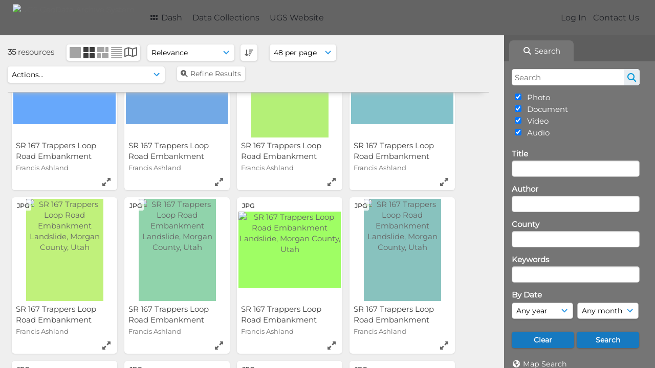

--- FILE ---
content_type: text/html; charset=UTF-8
request_url: https://geodata.geology.utah.gov/pages/search.php?ref=49288&search=%21related49271&order_by=relevance&offset=0&restypes=&archive=&per_page=48&default_sort_direction=DESC&sort=DESC&context=Root&k=&curpos=&go=up&place=49288
body_size: 19815
content:
<!DOCTYPE html>
<html lang="en-US">   

<!--

 ResourceSpace version SVN 10.5
 For copyright and license information see /documentation/licenses/resourcespace.txt
 https://www.resourcespace.com
 -->

<head>
<meta http-equiv="Content-Type" content="text/html; charset=UTF-8" />
<meta http-equiv="X-UA-Compatible" content="IE=edge" />
<META HTTP-EQUIV="CACHE-CONTROL" CONTENT="NO-CACHE">
<META HTTP-EQUIV="PRAGMA" CONTENT="NO-CACHE">

<meta name="viewport" content="width=device-width, initial-scale=1.0" />

<title>UGS GeoData Archive System</title>
<link rel="icon" type="image/png" href="https://geodata.geology.utah.gov/gfx/interface/favicon.png" />

<!-- Load jQuery and jQueryUI -->
<script src="https://geodata.geology.utah.gov/lib/js/jquery-3.6.0.min.js?css_reload_key=255"></script>
<script src="https://geodata.geology.utah.gov/lib/js/jquery-ui-1.13.2.min.js?css_reload_key=255" type="text/javascript"></script>
<script src="https://geodata.geology.utah.gov/lib/js/jquery.layout.js?css_reload_key=255"></script>
<link type="text/css" href="https://geodata.geology.utah.gov/css/smoothness/jquery-ui.min.css?css_reload_key=255" rel="stylesheet" />
<script src="https://geodata.geology.utah.gov/lib/js/jquery.ui.touch-punch.min.js"></script>
<script type="text/javascript" src="https://geodata.geology.utah.gov/lib/js/jquery.tshift.min.js"></script>
<script type="text/javascript" src="https://geodata.geology.utah.gov/lib/js/jquery-periodical-updater.js"></script>

<script type="text/javascript">StaticSlideshowImage=false;</script>
<script type="text/javascript" src="https://geodata.geology.utah.gov/js/slideshow_big.js?css_reload_key=255"></script>

    <script type="text/javascript" src="https://geodata.geology.utah.gov/js/contactsheet.js"></script>
    <script>
    contactsheet_previewimage_prefix = 'https://geodata.geology.utah.gov/filestore';
    </script>
    <script type="text/javascript">
    jQuery.noConflict();
    </script>
    
<script type="text/javascript">
    var ProcessingCSRF={};
    var ajaxLoadingTimer=500;
</script>

    <script type="text/javascript" src="https://geodata.geology.utah.gov/lib/ckeditor/ckeditor.js"></script>
    <script src="https://geodata.geology.utah.gov/js/ajax_collections.js?css_reload_key=255" type="text/javascript"></script>

<script src="https://geodata.geology.utah.gov/lib/tinymce/tinymce.min.js" referrerpolicy="origin"></script>

<!--  UPPY -->
<script type="text/javascript" src="/lib/js/uppy.js?255"></script>
<link rel="stylesheet" href="https://geodata.geology.utah.gov/css/uppy.min.css?css_reload_key=255">



<!-- Chart.js for graphs -->
<script language="javascript" type="module" src="/lib/js/chartjs-4-4-0.js"></script>
<script language="javascript" type="module" src="/lib/js/date-fns.js"></script>
<script language="javascript" type="module" src="/lib/js/chartjs-adapter-date-fns.js"></script>

<!-- jsTree -->
<link rel="stylesheet" href="/lib/jstree/themes/default-dark/style.min.css">
<script src="/lib/jstree/jstree.min.js"></script>
<script src="/js/category_tree.js?css_reload_key=255"></script>

<!-- DOMPurify -->
<script src="https://geodata.geology.utah.gov/lib/js/purify.min.js?reload_key=255"></script>


<script type="text/javascript">
var baseurl_short="/";
var baseurl="https://geodata.geology.utah.gov";
var pagename="search";
var errorpageload = "<h1>Error</h1><p>Sorry, there has been an error loading this page. If you are performing a search please try refining your search query. If the problem persists please contact your system administrator</p>";
var errortext = "Error";
var applicationname = "UGS GeoData Archive System";
var branch_limit=false;
var branch_limit_field = new Array();
var global_trash_html = '<!-- Global Trash Bin (added through CentralSpaceLoad) -->';
var TileNav = true;
var errornotloggedin = 'You are not logged in';
var login = 'Log In';
global_trash_html += '<div id="trash_bin" class="trash_bin ui-droppable ui-droppable-active ui-state-hover"><span class="trash_bin_text"><i class="fa fa-trash" aria-hidden="true"></i></span></div>    <div id="trash_bin_delete_dialog" style="display:none;"></div>    <div id="delete_permanent_dialog" style="display:none;text-align:left;"></div>';
oktext="OK";
var scrolltopElementCentral='.ui-layout-center';
var scrolltopElementContainer='.ui-layout-container';
var scrolltopElementCollection='.ui-layout-south';
var scrolltopElementModal='#modal'
</script>

<script src="/js/global.js?css_reload_key=255" type="text/javascript"></script>
<script src="/lib/js/polyfills.js?css_reload_key=255"></script>

<script type="text/javascript">

jQuery(document).ready(function() {
 jQuery.fn.reverse = [].reverse;
 jQuery(document).keyup(function (e)
  { 
    if(jQuery("input,textarea").is(":focus"))
    {
       // don't listen to keyboard arrows when focused on form elements
           }
    else if (jQuery('#lightbox').is(':visible'))
        {
        // Don't listen to keyboard arrows if viewing resources in lightbox
        }
    else
        {
        var share='';
        var modAlt=e.altKey;
        var modShift=e.shiftKey;
        var modCtrl=e.ctrlKey;
        var modMeta=e.metaKey;
        var modOn=(modAlt || modShift || modCtrl || modMeta);

         switch (e.which) 
         {

                        // Left arrow
            case 37:
                if (jQuery('.prevLink').length > 0) {
                    jQuery('.prevLink').click();
                    break;
                }
                if ((jQuery('.prevPageLink').length > 0)) {
                    jQuery('.prevPageLink').click();
                    break;
                }
            // Right arrow
            case 39:
                if (jQuery('.nextLink').length > 0) {
                    jQuery('.nextLink').click();
                    break;
                }
                if ((jQuery('.nextPageLink').length > 0)) {
                    jQuery('.nextPageLink').click();
                    break;
                } 
            case 65: if (jQuery('.addToCollection').length > 0) jQuery('.addToCollection:not(.ResourcePanelIcons .addToCollection)').click();
                     break;
            case 188: if (jQuery('.prevLink').length > 0) jQuery('.prevLink').click();
                     break;
            case 190: if (jQuery('.nextLink').length > 0) jQuery('.nextLink').click();
                     break;
            case 191: if (jQuery('.upLink').length > 0) jQuery('.upLink').click();
                     break;
            case 84: if (jQuery('#toggleThumbsLink').length > 0) jQuery('#toggleThumbsLink').click();
                     break;
            case 90: if (jQuery('.enterLink').length > 0) window.location=jQuery('.enterLink').attr("href");
                     break;
            case 27: ModalClose();
                     break;
            case 86: if(!modOn){CentralSpaceLoad('https://geodata.geology.utah.gov/pages/search.php?search=!collection'+document.getElementById("currentusercollection").innerHTML+'&k='+share,true)};
                     break;
                     }

     }
 });
});
</script>
<script src="/lib/lightbox/js/lightbox.min.js" type="text/javascript" ></script><link type="text/css" href="/lib/lightbox/css/lightbox.min.css?css_reload_key=255" rel="stylesheet" />    <script>
    function closeModalOnLightBoxEnable()
        {
        setTimeout(function() {
            if(jQuery('#lightbox').is(':visible'))
                {
                ModalClose();
                }
        }, 10);
        }

    jQuery(document).ready(function()
        {
        lightbox.option({
            'resizeDuration': 300,
            'imageFadeDuration': 300,
            'fadeDuration': 300,
            'alwaysShowNavOnTouchDevices': true})
        });
    </script>
    

<!-- Structure Stylesheet -->
<link href="https://geodata.geology.utah.gov/css/global.css?css_reload_key=255" rel="stylesheet" type="text/css" media="screen,projection,print" />
<!-- Colour stylesheet -->
<link href="https://geodata.geology.utah.gov/css/light.css?css_reload_key=255" rel="stylesheet" type="text/css" media="screen,projection,print" />
<!-- Override stylesheet -->
<link href="https://geodata.geology.utah.gov/css/css_override.php?k=&css_reload_key=255&noauth=" rel="stylesheet" type="text/css" media="screen,projection,print" />
<!--- FontAwesome for icons-->
<link rel="stylesheet" href="https://geodata.geology.utah.gov/lib/fontawesome/css/all.min.css?css_reload_key=255">
<link rel="stylesheet" href="https://geodata.geology.utah.gov/lib/fontawesome/css/v4-shims.min.css?css_reload_key=255">
<!-- Load specified font CSS -->
<link id="global_font_link" href="https://geodata.geology.utah.gov/css/fonts/Montserrat.css?css_reload_key=255" rel="stylesheet" type="text/css" /><!-- Web app manifest -->
<link rel="manifest" href="https://geodata.geology.utah.gov/manifest.json">

    <!--Leaflet.js files-->
    <link rel="stylesheet" href="https://geodata.geology.utah.gov/lib/leaflet/leaflet.css?css_reload_key=255"/>
    <script src="https://geodata.geology.utah.gov/lib/leaflet/leaflet.js?255"></script>

            <!--Leaflet Providers v1.10.2 plugin files-->
        <script src="https://geodata.geology.utah.gov/lib/leaflet_plugins/leaflet-providers-1.10.2/leaflet-providers.js"></script>
        
    <!--Leaflet PouchDBCached v1.0.0 plugin file with PouchDB v7.1.1 file-->
    
    <!--Leaflet MarkerCluster v1.4.1 plugin files-->
    <link rel="stylesheet" href="https://geodata.geology.utah.gov/lib/leaflet_plugins/leaflet-markercluster-1.4.1/dist/MarkerCluster.css"/>
    <link rel="stylesheet" href="https://geodata.geology.utah.gov/lib/leaflet_plugins/leaflet-markercluster-1.4.1/dist/MarkerCluster.Default.css"/>

    <!--Leaflet ColorMarkers v1.0.0 plugin file-->
    <script src="https://geodata.geology.utah.gov/lib/leaflet_plugins/leaflet-colormarkers-1.0.0/js/leaflet-color-markers.js"></script>

    <!--Leaflet NavBar v1.0.1 plugin files-->
    <link rel="stylesheet" href="https://geodata.geology.utah.gov/lib/leaflet_plugins/leaflet-NavBar-1.0.1/src/Leaflet.NavBar.css"/>
    <script src="https://geodata.geology.utah.gov/lib/leaflet_plugins/leaflet-NavBar-1.0.1/src/Leaflet.NavBar.min.js"></script>

    <!--Leaflet Omnivore v0.3.1 plugin file-->
    
    <!--Leaflet EasyPrint v2.1.9 plugin file-->
    <script src="https://geodata.geology.utah.gov/lib/leaflet_plugins/leaflet-easyPrint-2.1.9/dist/bundle.min.js"></script>

    <!--Leaflet StyledLayerControl v5/16/2019 plugin files-->
    <link rel="stylesheet" href="https://geodata.geology.utah.gov/lib/leaflet_plugins/leaflet-StyledLayerControl-5-16-2019/css/styledLayerControl.css"/>
    <script src="https://geodata.geology.utah.gov/lib/leaflet_plugins/leaflet-StyledLayerControl-5-16-2019/src/styledLayerControl.min.js"></script>

    <!--Leaflet Zoomslider v0.7.1 plugin files-->
    <link rel="stylesheet" href="https://geodata.geology.utah.gov/lib/leaflet_plugins/leaflet-zoomslider-0.7.1/src/L.Control.Zoomslider.css"/>
    <script src="https://geodata.geology.utah.gov/lib/leaflet_plugins/leaflet-zoomslider-0.7.1/src/L.Control.Zoomslider.min.js"></script>

    <!--Leaflet Shades v1.0.2 plugin files-->
    <link rel="stylesheet" href="https://geodata.geology.utah.gov/lib/leaflet_plugins/leaflet-shades-1.0.2/src/css/leaflet-shades.css"/>
    <script src="https://geodata.geology.utah.gov/lib/leaflet_plugins/leaflet-shades-1.0.2/leaflet-shades.js"></script>

<link href="/plugins/refineresults/css/style.css?css_reload_key=255" rel="stylesheet" type="text/css" media="screen,projection,print" class="plugincss" />
        <link href="/plugins/rse_workflow/css/style.css?css_reload_key=255" rel="stylesheet" type="text/css" media="screen,projection,print" class="plugincss" />
        <script>jQuery('.plugincss').attr('class','plugincss0');</script>
</head>
<body lang="en-US">

<a href="#UICenter" class="skip-to-main-content">Skip to main content</a>

<!-- Processing graphic -->
<div id='ProcessingBox' style='display: none'><i aria-hidden="true" class="fa fa-cog fa-spin fa-3x fa-fw"></i>
<p id="ProcessingStatus"></p>
</div>


<!--Global Header-->
    <div id="Header" class=" ui-layout-north ">

    <div id="HeaderResponsive">
                <a href="https://geodata.geology.utah.gov/pages/home.php" onClick="return CentralSpaceLoad(this,true);" class="HeaderImgLink"><img src="https://geodata.geology.utah.gov/filestore/system/config/linkedheaderimgsrc.gif" id="HeaderImg" alt="UGS GeoData Archive System"></a>
               
        <div id="HeaderButtons" style="display:none;">
            <div id="ButtonHolder">
            <a href="#" id="HeaderNav2Click" class="ResponsiveHeaderButton ResourcePanel ResponsiveButton">
                <span class="rbText">Menu</span>
                <span class="fa fa-fw fa-lg fa-bars"></span>
            </a>
            <a href="#" id="HeaderNav1Click" class="ResponsiveHeaderButton ResourcePanel ResponsiveButton">
                <span class="rbText">
                    Account                    </span>
                <span class="fa fa-fw fa-lg fa-user"></span> </a>
            </div>
        </div>
            </div>
            <div id="HeaderNav1" class="HorizontalNav">
                        <ul>
                <li><a href="https://geodata.geology.utah.gov/login.php">Log In</a></li>
                                <li><a href="https://geodata.geology.utah.gov/pages/contact.php" onClick="return CentralSpaceLoad(this,true);">Contact Us</a></li>                </ul>
                <script>

    var activeSeconds=30;

    var message_timer = null;
    var message_refs = new Array();
    var message_poll_first_run = true;

    function message_poll()
    {
        if (message_timer != null)
        {
            clearTimeout(message_timer);
            message_timer = null;
        }
        activeSeconds-=10;
        if(activeSeconds < 0)
            {
                message_timer = window.setTimeout(message_poll,10 * 1000);
                return;
            }
                    jQuery.ajax({
            url: 'https://geodata.geology.utah.gov/pages/ajax/message.php?ajax=true',
            type: 'GET',
            success: function(messages, textStatus, xhr) {
                if(xhr.status==200 && isJson(messages) && (messages=jQuery.parseJSON(messages)) && jQuery(messages).length>0)
                    {
                    messagecount = messages.length;
                    if(messages[messages.length - 1]['ref'] == 0)
                        {
                        // The last message is a dummy entry with a count of actions and failed jobs
                        messagecount = messagecount-1;
                        }
                    totalcount   = messagecount; 
                    actioncount=0;
                    failedjobcount=0;
                    if (typeof(messages[messages.length - 1]['actioncount']) !== 'undefined') // There are actions as well as messages
                        {
                        actioncount=parseInt(messages[messagecount]['actioncount']);
                        totalcount=totalcount+actioncount;
                        }
                    if (typeof(messages[messages.length - 1]['failedjobcount']) !== 'undefined') 
                        {
                        userfailedjobcount = parseInt(messages[messagecount]['failedjobcount']['user']);
                        totalcount         = totalcount + userfailedjobcount;
                        failedjobcount     = parseInt(messages[messagecount]['failedjobcount']['all']);
                        }
                    jQuery('span.MessageTotalCountPill').html(totalcount).fadeIn();
                    if (activeSeconds > 0 || message_poll_first_run)
                        {
                        for(var i=0; i < messagecount; i++)
                            {
                            var ref = messages[i]['ref'];
                            if (message_poll_first_run)
                                {
                                message_refs.push(ref);
                                continue;
                                }
                            if (message_refs.indexOf(ref)!=-1)
                                {
                                continue;
                                }
                            message_refs.push(ref);
                            var message = nl2br(messages[i]['message']);
                            var url = messages[i]['url'];
                            if(messages[i]['type'] & 4 && pagename =='user_message' && parseInt(messages[i]['ownerid']) == parseInt(msgto))
                                {
                                // Show the message directly on the page if on user_message.php and communicating with this user
                                showUserMessage(messages[i]['message'],false);
                                }
                            else
                                {
                                // Show message popup if configured
                                                                
                                }                           
                            message_poll();
                            }
                        }
                    if (actioncount>0)
                        {
                        jQuery('span.ActionCountPill').html(actioncount).fadeIn();
                        }
                    else
                        {
                        jQuery('span.ActionCountPill').hide();  
                        }
                    if (messagecount>0)
                        {
                        jQuery('span.MessageCountPill').html(messagecount).fadeIn();
                        }
                    else
                        {
                        jQuery('span.MessageCountPill').hide(); 
                        }
                    if (failedjobcount>0)
                        {
                        jQuery('span.FailedJobCountPill').html(failedjobcount).fadeIn();
                        let teampill = jQuery('#TeamMessages');
                        if(teampill.attr('data-value') != undefined)
                            {
                            failedjobcount = failedjobcount + teampill.attr('data-value');
                            }
                        teampill.html(failedjobcount).fadeIn();
                        }
                    else
                        {
                        jQuery('span.FailedJobCountPill').hide();   
                        }
                    }
                else
                    {
                    jQuery('span.MessageTotalCountPill').hide();
                    jQuery('span.MessageCountPill').hide();
                    jQuery('span.ActionCountPill').hide();
                    }
            }
        }).done(function() {
            message_timer = window.setTimeout(message_poll,10 * 1000);
                            message_poll_first_run = false;
        });

    check_upgrade_in_progress();
    }

    jQuery(document).bind("blur focus focusin focusout load resize scroll unload click dblclick mousedown mouseup mousemove mouseover mouseout mouseenter mouseleave change select submit keydown keypress keyup error",
        function() {
            activeSeconds=30;
        });

    jQuery(document).ready(function () {
            message_poll();
        });

    function message_display(message, url, ref, callback)
    {
        if (typeof ref==="undefined")
        {
            ref=new Date().getTime();
        }
        if (typeof url==="undefined")
        {
            url="";
        }
        if (url!="")
        {
            url=decodeURIComponent(url);
            url="<a href='" + url + "'>Link</a>";
        }
        var id='message' + ref;
        if (jQuery("#" + id).length)        // already being displayed
        {
            return;
        }

    jQuery('div#MessageContainer')
        .append("<div class='MessageBox' style='display: none;' id='" + id + "'>" + nl2br(DOMPurify.sanitize(message)) + "<br />" + url + "</div>")
        .after(function()
        {
            var t = window.setTimeout(function()
            {
                jQuery("div#" + id).fadeOut("fast",function()
                    {
                        this.remove()
                    }
                )
            },5000);

            jQuery("div#" + id).show().bind("click",function()
            {
                jQuery("div#" + id).fadeOut("fast", function()
                {
                    jQuery("div#" + id).remove();
                    jQuery.get('https://geodata.geology.utah.gov/pages/ajax/message.php?ajax=true&seen=' + ref);
                    if (typeof callback === 'function')
                    {
                        callback();
                    }
                });
            });

            jQuery("div#" + id).bind("mouseenter",function()
            {
                window.clearTimeout(t);
                jQuery("div#" + id).fadeIn("fast");
            });

            jQuery("div#" + id).bind("mouseleave",function()
            {
                window.clearTimeout(t);
                t = window.setTimeout(function()
                {
                    jQuery("div#" + id).fadeOut("fast",function()
                        {
                            this.remove();
                        }
                    )},3000);
            });
        });
    }
    
    function message_modal(message, url, ref, owner)
        {
        if (typeof ref==="undefined")
            {
                ref=new Date().getTime();
            }
        if (typeof url==="undefined")
            {
                url="";
            }
        if (url!="")
            {
                url=decodeURIComponent(url);
                url=DOMPurify.sanitize(url);
                url="<a class='message_link' href='" + url + "'>Link</a>";
            }
        if (typeof owner==="undefined" || owner=='')
            {
            owner = 'UGS GeoData Archive System';
            }

        jQuery("#modal_dialog").html("<div class='MessageText'>" + nl2br(DOMPurify.sanitize(message)) + "</div>" + url);
        jQuery("#modal_dialog").addClass('message_dialog');
        jQuery("#modal_dialog").dialog({
            title: 'Message from ' + owner,
            modal: true,
            resizable: false,
            buttons: [{text: "OK",
                        click: function() {
                        jQuery( this ).dialog( "close" );
                        }}],
            dialogClass: 'message',
            width: (jQuery(window).width() <= 1280) ? jQuery(window).width()*0.7 : 600,
            maxHeight: jQuery(window).height()*0.8,
            draggable: true,
            open: function(event, ui) {
                jQuery('.ui-widget-overlay').bind('click', function(){ jQuery("#modal_dialog").dialog('close'); });
                jQuery( ".ui-dialog-content" ).scrollTop(0);
                },
            close: function( event, ui ) {
                jQuery('#modal_dialog').html('');
                jQuery("#modal_dialog").removeClass('message_dialog');
                jQuery.get('https://geodata.geology.utah.gov/pages/ajax/message.php?ajax=true&seen=' + ref);
                },
            dialogClass: 'no-close'
            });
                
        }

</script>
        </div>
                <div id="HeaderNav2" class="HorizontalNav HorizontalWhiteNav">
                <nav aria-label="Main menu">
        <ul id="HeaderLinksContainer">
                                                <li class="HeaderLink">
                        <a href="https://geodata.geology.utah.gov/pages/home.php" onClick="return CentralSpaceLoad(this,true);">
                            <i aria-hidden="true" class="fa fa-fw fa-grip"></i>&nbsp;Dash                        </a>
                    </li>
                            
            
            
            
                                        
            
            
                                        
            
                                        
                                        
                                    <li class="HeaderLink">
                            <a href="https://geodata.geology.utah.gov/pages/themes.php" onClick="return CentralSpaceLoad(this, true);">Data Collections</a>
                        </li>
                                                <li class="HeaderLink">
                            <a href="http://geology.utah.gov" target="_blank">UGS Website</a>
                        </li>
                        
            
            
        </ul><!-- close HeaderLinksContainer -->
    </nav>

    <script>
    headerLinksDropdown();
    </script>

        </div>

        <div class="clearer"></div>

    </div>
        <div id="SearchBarContainer" class="ui-layout-east" >
        <script>
var categoryTreeChecksArray = [];
</script>
<div id="SearchBox">
    <div id="SearchBarTabsContainer">
        <a href="#" onclick="selectSearchBarTab('search');">
            <div class="SearchBarTab SearchTab SearchBarTabSelected">
                <i class="fa-solid fa-fw fa-magnifying-glass"></i>
                Search            </div>
        </a>
            </div>


<div id="SearchBoxPanel">



<div class="SearchSpace" id="searchspace"> 

    
    <form id="simple_search_form" method="post" action="https://geodata.geology.utah.gov/pages/search.php" onSubmit="return CentralSpacePost(this,true);">
            <input id="ssearchbox" name="search" type="text" class="SearchWidth" value="" placeholder="Search" aria-label="Search">
        <input id="ssearchhiddenfields" name="ssearchhiddenfields" type="hidden" value="">
        <button class="fas fa-search search-icon" type="submit" alt="Search" title="Search"></button>
        <script>
                    jQuery(document).ready(function () {
                jQuery('#ssearchbox').autocomplete({
                    source: "",
                    minLength: 3,
                    });
                
                                   // Ensure any previously hidden searchfields remain hidden
                   SimpleSearchFieldsHideOrShow();
                                   
            });
                    </script>
            <input type="hidden" name="resetrestypes" value="yes">
    <div id="searchbarrt"   >
                <div class="tick">
        <input class="tickbox" id="TickBox1" 
            type="checkbox" value="yes" name="resource1"  
         checked="checked" 
            onClick="SimpleSearchFieldsHideOrShow(true);">
        <label for="TickBox1">&nbsp;Photo</label>
    </div>
            <div class="tick">
        <input class="tickbox" id="TickBox2" 
            type="checkbox" value="yes" name="resource2"  
         checked="checked" 
            onClick="SimpleSearchFieldsHideOrShow(true);">
        <label for="TickBox2">&nbsp;Document</label>
    </div>
            <div class="tick">
        <input class="tickbox" id="TickBox3" 
            type="checkbox" value="yes" name="resource3"  
         checked="checked" 
            onClick="SimpleSearchFieldsHideOrShow(true);">
        <label for="TickBox3">&nbsp;Video</label>
    </div>
            <div class="tick">
        <input class="tickbox" id="TickBox4" 
            type="checkbox" value="yes" name="resource4"  
         checked="checked" 
            onClick="SimpleSearchFieldsHideOrShow(true);">
        <label for="TickBox4">&nbsp;Audio</label>
    </div>
    <div class="spacer"></div>
                </div>
        <!-- RENDERING FIELD=8 title -->
        <div class="SearchItem" id="simplesearch_8"  ><label for="simplesearch_8">Title</label><br/>

        <input class="SearchWidth" type=text name="field_title" id="field_8" value="" onKeyUp="if('' != jQuery(this).val()){FilterBasicSearchOptions('title',[]);}">    <div class="clearerleft"> </div>
    </div>
    <!-- ************************************************ -->
<!-- RENDERING FIELD=84 author -->
        <div class="SearchItem" id="simplesearch_84"  ><label for="simplesearch_84">Author</label><br/>

        <input class="SearchWidth" type=text name="field_author" id="field_84" value="" onKeyUp="if('' != jQuery(this).val()){FilterBasicSearchOptions('author',[]);}">    <div class="clearerleft"> </div>
    </div>
    <!-- ************************************************ -->
<!-- RENDERING FIELD=89 county -->
        <div class="SearchItem" id="simplesearch_89"  ><label for="simplesearch_89">County</label><br/>

        <input class="SearchWidth" type=text name="field_county" id="field_89" value="" onKeyUp="if('' != jQuery(this).val()){FilterBasicSearchOptions('county',[]);}">    <div class="clearerleft"> </div>
    </div>
    <!-- ************************************************ -->
<!-- RENDERING FIELD=1 keywords -->
        <div class="SearchItem" id="simplesearch_1" title="caliche, chronologic dating, collapsible soil, corrosive soil, debris flow, earthquake, engineering geology, erosion, expansive rock, expansive soil, fissures, flooding, frost heave, ground shaking, karst, landslide, liquefaction, other (must discuss), paleoseismology, piping, quaternary geology, radon, rockfall, seiche, shallow bedrock, shallow groundwater, slope stability, snow avalanche, subsidence, surface fault rupture, wind blown sand" ><label for="simplesearch_1">Keywords</label><br/>

        <input class="SearchWidth" type=text name="field_keywords" id="field_1" value="" onKeyUp="if('' != jQuery(this).val()){FilterBasicSearchOptions('keywords',[]);}">    <div class="clearerleft"> </div>
    </div>
    <!-- ************************************************ -->
    <script type="text/javascript">

    function FilterBasicSearchOptions(clickedfield,resourcetypes)
        {
        if (typeof resourcetypes !== 'undefined' && resourcetypes!=0)
            {
            resourcetypes = resourcetypes.toString().split(",");
            // When selecting resource type specific fields, automatically untick all other resource types, because selecting something from this field will never produce resources from the other resource types.
            allselected = false;
            if(jQuery('#rttickallres').prop('checked'))
                {
                allselected = true;
                // Always untick the Tick All box
                if (jQuery('#rttickallres')) {jQuery('#rttickallres').prop('checked', false);}
                }
                            if (resourcetypes.indexOf('1') == -1) {
                    jQuery("#TickBox1").prop('checked', false);
                }
                else if (allselected){
                    jQuery("#TickBox1").prop('checked', true);
                }
                                if (resourcetypes.indexOf('2') == -1) {
                    jQuery("#TickBox2").prop('checked', false);
                }
                else if (allselected){
                    jQuery("#TickBox2").prop('checked', true);
                }
                                if (resourcetypes.indexOf('3') == -1) {
                    jQuery("#TickBox3").prop('checked', false);
                }
                else if (allselected){
                    jQuery("#TickBox3").prop('checked', true);
                }
                                if (resourcetypes.indexOf('4') == -1) {
                    jQuery("#TickBox4").prop('checked', false);
                }
                else if (allselected){
                    jQuery("#TickBox4").prop('checked', true);
                }
                            // Hide any fields now no longer relevant.  
            SimpleSearchFieldsHideOrShow(false);
            }
        }


    function SimpleSearchFieldsHideOrShow(resetvalues)
        {
        // ImageBank is selection has already dealt with hiding of elements, so just reset the searchfields
        if (jQuery("#SearchImageBanks :selected").text().length > 0) 
            { 
            SimpleSearchFieldsResetValues(true); // true = include globals
            return; 
            }

        if (resetvalues) {
            console.debug("Resetting values");
            SimpleSearchFieldsResetValues(false); // false = exclude globals
        }

        var ssearchhiddenfields = [];
        ssearchhiddenfields.length=0;
        document.getElementById('ssearchhiddenfields').value='';

        
        // Save the hidden field names for use when searchbar is redisplayed
        ssearchhiddenfieldsstring=ssearchhiddenfields.join(',');
        document.getElementById('ssearchhiddenfields').value=ssearchhiddenfieldsstring;
        SetCookie('ssearchhiddenfields',ssearchhiddenfieldsstring);
        console.debug("SETCOOKIE SSEARCHHIDDENFIELDS="+ssearchhiddenfieldsstring);
        }

    function SimpleSearchFieldsResetValues(includeglobals) {
    // Start of reset field code
 if (includeglobals) {                    document.getElementById('field_8').value='';
                    } // End of reset field condition
// Start of reset field code
 if (includeglobals) {                    document.getElementById('field_84').value='';
                    } // End of reset field condition
// Start of reset field code
 if (includeglobals) {                    document.getElementById('field_89').value='';
                    } // End of reset field condition
// Start of reset field code
 if (includeglobals) {                    document.getElementById('field_1').value='';
                    } // End of reset field condition
    }

    </script>
        
    <div id="basicdate" class="SearchItem">
              
    
                 By Date<br />
    <select id="basicyear" name="basicyear" class="SearchWidthHalf" title="Year" aria-label="Year">
              <option selected="selected" value="">Any year</option>
              <option >2026</option><option >2025</option><option >2024</option><option >2023</option><option >2022</option><option >2021</option><option >2020</option><option >2019</option><option >2018</option><option >2017</option><option >2016</option><option >2015</option><option >2014</option><option >2013</option><option >2012</option><option >2011</option><option >2010</option><option >2009</option><option >2008</option><option >2007</option><option >2006</option><option >2005</option><option >2004</option><option >2003</option><option >2002</option><option >2001</option><option >2000</option><option >1999</option><option >1998</option><option >1997</option><option >1996</option><option >1995</option><option >1994</option><option >1993</option><option >1992</option><option >1991</option><option >1990</option><option >1989</option><option >1988</option><option >1987</option><option >1986</option><option >1985</option><option >1984</option><option >1983</option><option >1982</option><option >1981</option><option >1980</option><option >1979</option><option >1978</option><option >1977</option><option >1976</option><option >1975</option><option >1974</option><option >1973</option><option >1972</option><option >1971</option><option >1970</option><option >1969</option><option >1968</option><option >1967</option><option >1966</option><option >1965</option><option >1964</option><option >1963</option><option >1962</option><option >1961</option><option >1960</option><option >1959</option><option >1958</option><option >1957</option><option >1956</option><option >1955</option><option >1954</option><option >1953</option><option >1952</option><option >1951</option><option >1950</option><option >1949</option><option >1948</option><option >1947</option><option >1946</option><option >1945</option><option >1944</option><option >1943</option><option >1942</option><option >1941</option><option >1940</option>            </select> 
    
                
            <select id="basicmonth" name="basicmonth" class="SearchWidthHalf SearchWidthRight" title="Month" aria-label="Month">
              <option selected="selected" value="">Any month</option>
              <option  value="01">January</option><option  value="02">February</option><option  value="03">March</option><option  value="04">April</option><option  value="05">May</option><option  value="06">June</option><option  value="07">July</option><option  value="08">August</option><option  value="09">September</option><option  value="10">October</option><option  value="11">November</option><option  value="12">December</option>    
            </select>    
    
    </div>

    <script type="text/javascript">

    function ResetTicks()
        {
        SetCookie('search','');SetCookie('restypes','');SetCookie('ssearchhiddenfields','');SetCookie('saved_offset','');SetCookie('saved_archive','');jQuery('#TickBox1').prop('checked',true);jQuery('#TickBox2').prop('checked',true);jQuery('#TickBox3').prop('checked',true);jQuery('#TickBox4').prop('checked',true);document.getElementById('field_8').value='';document.getElementById('field_84').value='';document.getElementById('field_89').value='';document.getElementById('field_1').value='';        }
    </script>
        
        
            
    <div class="SearchItem" id="simplesearchbuttons"><input name="Clear" id="clearbutton" class="searchbutton" type="button" value="Clear" onClick="unsetCookie('search_form_submit','/');document.getElementById('ssearchbox').value=''; document.getElementById('basicyear').value='';document.getElementById('basicmonth').value='';ResetTicks();SimpleSearchFieldsHideOrShow();"/><input name="Submit" id="searchbutton" class="searchbutton" type="submit" value="Search" onclick="SimpleSearchFieldsHideOrShow();" /><input type="button" id="Rssearchexpand" class="searchbutton" style="display:none;" value="More..."></div>            
  </form>
  <br />
    <p><i aria-hidden="true" class="fa fa-fw fa-globe"></i>&nbsp;<a onClick="return CentralSpaceLoad(this,true);" href="https://geodata.geology.utah.gov/pages/geo_search.php">Map Search</a></p>  <p><i aria-hidden="true" class="fa fa-fw fa-search-plus"></i>&nbsp;<a onClick="return CentralSpaceLoad(this,true);" href="https://geodata.geology.utah.gov/pages/search_advanced.php">Advanced Search</a></p>
  
  <p><i aria-hidden="true" class="fa fa-fw  fa-clock-o"></i>&nbsp;<a onClick="return CentralSpaceLoad(this,true);" href="https://geodata.geology.utah.gov/pages/search.php?search=%21last1000">View New Resources</a></p>    
     <!-- END of Searchbarreplace hook -->
    </div>
     <!-- END of Searchbarremove hook -->

    
    
            <div class="PoweredByPanel">
            <a href="https://www.resourcespace.com" target="_blank">
                <span>Powered by</span>
                <img src="https://geodata.geology.utah.gov/gfx/titles/title-white.svg" alt="Powered by ResourceSpace">
            </a>
        </div>
    
    </div>
    
  
    
  



</div>
        </div>
        
<!--Main Part of the page-->

<!-- Global Trash Bin -->
<div id="trash_bin" class="trash_bin ui-droppable ui-droppable-active ui-state-hover"><span class="trash_bin_text"><i class="fa fa-trash" aria-hidden="true"></i></span></div>
    <div id="trash_bin_delete_dialog" style="display:none;"></div>
    <div id="delete_permanent_dialog" style="display:none;text-align:left;"></div>

<div id="UICenter" role="main" class="ui-layout-center Search"><div id="CentralSpaceContainer"><div id="CentralSpace">

    <!--Leaflet Control Geocoder 1.10.0 plugin files-->
    <link rel="stylesheet" href="https://geodata.geology.utah.gov/lib/leaflet_plugins/leaflet-control-geocoder-1.10.0/dist/Control.Geocoder.css"/>
    <script src="https://geodata.geology.utah.gov/lib/leaflet_plugins/leaflet-control-geocoder-1.10.0/dist/Control.Geocoder.min.js"></script>

    <!--Polyfill for Internet Explorer and Edge browser compatibility-->
    <!--<script crossorigin="anonymous" src="https://polyfill.io/v3/polyfill.min.js?features=es2015%2Ces2016%2Ces5%2Ces6%2Ces2017%2Cdefault%2Ces2018%2Ces7"></script>-->
    <script>
// Set some vars for this page to enable/disable functionality
linkreload = true;
b_progressmsgs = true;

jQuery(document).ready(function()
    {
    ActivateHeaderLink("https:\/\/geodata.geology.utah.gov%2Fpages%2Fsearch.php%3Fref%3D49288%26search%3D%2521related49271%26order_by%3Drelevance%26offset%3D0%26restypes%3D%26archive%3D%26per_page%3D48%26default_sort_direction%3DDESC%26sort%3DDESC%26context%3DRoot%26k%3D%26curpos%3D%26go%3Dup%26place%3D49288");

    jQuery(document).mouseup(function(e) 
        {
        var linksContainer = jQuery("#DropdownCaret");
        if (linksContainer.has(e.target).length === 0 && !linksContainer.is(e.target)) 
            {
            jQuery('#OverFlowLinks').hide();
            }
        });
    });

window.onresize=function()
    {
    ReloadLinks();
    }
</script>
    <script type="text/javascript">
    var dontReloadSearchBar=false;
    if (dontReloadSearchBar !== true)
        ReloadSearchBar();
    ReloadLinks();
    </script>
        <!-- Search item results in centralspace have a class of "ResourcePanel" -->
    <!-- These items should be draggable to add them to the collection in the collection bar if results are NOT from collection search -->
    <!-- They should also be draggable to the trash_bin to removing them from a collection if results ARE from collection search -->
    <script>    
    // The below numbers are hardcoded mid points for thumbs and xlthumbs
    var thumb_vertical_mid = 123;
    var thumb_horizontal_mid = 87;
    jQuery(document).ready(function() {
        if(is_touch_device())
            {
            return false;
            }
        jQuery('.ResourcePanel').draggable({
            distance: 20,
            connectWith: '#CollectionSpace, .BrowseBarLink',
            appendTo: 'body',
            zIndex: 99000,
            helper: 'clone',
            revert: false,
            scroll: false,
            cursorAt: {top: thumb_vertical_mid, left: thumb_horizontal_mid},
            drag: function (event, ui)
                {
                jQuery(ui.helper).css('opacity','0.6');
                jQuery(ui.helper).css('transform','scale(0.8)');
                },
        });
    });
    </script>
        <script type="text/javascript">
        var allow_reorder = false;
        jQuery(document).ready(function () {
            jQuery('#CentralSpaceResources .ui-sortable').sortable('disable');
            jQuery('.ResourcePanelShell').enableSelection();
            jQuery('.ResourcePanelShellLarge').enableSelection();
            jQuery('.ResourcePanelShellSmall').enableSelection();
        });
    
    </script>
        <style>
    .ResourcePanelInfo .extended
        {
        white-space:normal;
        height: 40px;
        text-align: left;
        }
    </style>
        <div class="BasicsBox SearchSticky">
    <div class="TopInpageNav">
    <div class="TopInpageNavLeft">

    <div id="SearchResultFound" class="InpageNavLeftBlock">
            <span class="Selected">
        35 </span>resources</div>
            <div class="InpageNavLeftBlock icondisplay">
                            <a id="xlthumbs_view_link" href="/pages/search.php?search=%21related49271&k=&modal=&display=xlthumbs&order_by=relevance&offset=0&per_page=48&archive=&sort=DESC&restypes=&recentdaylimit=&foredit=&noreload=true&access=" title='Extra large thumbnails' onClick="return CentralSpaceLoad(this);">
                        <span class="xlthumbsicon"></span>
                    </a>
                    <span class="largethumbsiconactive"></span>                <a id="strip_view_link" href="/pages/search.php?search=%21related49271&k=&modal=&display=strip&order_by=relevance&offset=0&per_page=48&archive=&sort=DESC&restypes=&recentdaylimit=&foredit=&noreload=true&access=" title='Strip view' onClick="return CentralSpaceLoad(this);">
                    <span class="stripicon"></span>
                </a>
                                <a id="list_view_link"  href="/pages/search.php?search=%21related49271&k=&modal=&display=list&order_by=relevance&offset=0&per_page=48&archive=&sort=DESC&restypes=&recentdaylimit=&foredit=&noreload=true&access=" title='List view' onClick="return CentralSpaceLoad(this);">
                    <span class="smalllisticon"></span>
                </a>
                                    <a  id="map_view_link" href="/pages/search.php?search=%21related49271&k=&modal=&display=map&order_by=relevance&offset=0&per_page=48&archive=&sort=DESC&restypes=&recentdaylimit=&foredit=&noreload=true&access=" title='Map view' onClick="return CentralSpaceLoad(this);">
                    <span class="far fa-map"></span>
                    </a>
                            </div>
                    <div id="searchSortOrderContainer" class="InpageNavLeftBlock ">
                <select id="sort_order_selection" onChange="UpdateResultOrder();" aria-label="Sort order">
    
    <option value="resourceid"
                data-url="/pages/search.php?search=%21related49271&amp;order_by=resourceid&amp;archive=&amp;k=&amp;restypes=&amp;access="
            >Resource ID</option><option value="relevance" selected
                data-url="/pages/search.php?search=%21related49271&amp;order_by=relevance&amp;archive=&amp;k=&amp;restypes=&amp;access="
            >Relevance</option><option value="resourcetype"
                data-url="/pages/search.php?search=%21related49271&amp;order_by=resourcetype&amp;archive=&amp;k=&amp;restypes=&amp;access="
            >Type</option><option value="modified"
                data-url="/pages/search.php?search=%21related49271&amp;order_by=modified&amp;archive=&amp;k=&amp;restypes=&amp;access="
            >Modified</option><option value="field87"
                data-url="/pages/search.php?search=%21related49271&amp;order_by=field87&amp;archive=&amp;k=&amp;restypes=&amp;access="
            >Accession Number</option><option value="field84"
                data-url="/pages/search.php?search=%21related49271&amp;order_by=field84&amp;archive=&amp;k=&amp;restypes=&amp;access="
            >Author</option><option value="date"
                data-url="/pages/search.php?search=%21related49271&amp;order_by=date&amp;archive=&amp;k=&amp;restypes=&amp;access="
            >Date</option><option value="field51"
                data-url="/pages/search.php?search=%21related49271&amp;order_by=field51&amp;archive=&amp;k=&amp;restypes=&amp;access="
            >Original Filename</option><option value="field8"
                data-url="/pages/search.php?search=%21related49271&amp;order_by=field8&amp;archive=&amp;k=&amp;restypes=&amp;access="
            >Title</option>    </select>
    &nbsp;
    <a href="#" class="update_result_order_button" onClick="UpdateResultOrder(true);" aria-label="DESC">
        <i id="sort_selection_toggle" class="fa fa-sort-amount-desc"></i>
    </a>

    <script>
    function UpdateResultOrder(toggle_order)
        {
        var selected_option = jQuery('#sort_order_selection :selected');
        var option_url      = selected_option.data('url');
        var sort_by         = jQuery('#sort_order_selection').find(":selected").val();

        if (toggle_order)
            {
            var selected_sort_option='ASC';
            }
        else
            {
            if(sort_by == 'resourcetype' || sort_by == 'collection')
                {
                // The default sort should be ascending when sorting by resource type
                var selected_sort_option = 'ASC';
                }
            else
                {
                var selected_sort_option = 'DESC';
                }
            }
        option_url += '&sort=' + selected_sort_option;
         CentralSpaceLoad(option_url);
        }
    </script>
                </div>
                        <div class="InpageNavLeftBlock">
                <select id="resultsdisplay" style="width:auto" name="resultsdisplay" aria-label="Results display" onchange="CentralSpaceLoad(this.value,true);">
                            <option  value="/pages/search.php?search=%21related49271&k=&modal=&display=thumbs&order_by=relevance&offset=0&per_page=24&archive=&sort=DESC&restypes=&recentdaylimit=&foredit=&noreload=true&access=">24 per page</option>
                                <option selected="selected" value="/pages/search.php?search=%21related49271&k=&modal=&display=thumbs&order_by=relevance&offset=0&per_page=48&archive=&sort=DESC&restypes=&recentdaylimit=&foredit=&noreload=true&access=">48 per page</option>
                                <option  value="/pages/search.php?search=%21related49271&k=&modal=&display=thumbs&order_by=relevance&offset=0&per_page=100&archive=&sort=DESC&restypes=&recentdaylimit=&foredit=&noreload=true&access=">100 per page</option>
                                <option  value="/pages/search.php?search=%21related49271&k=&modal=&display=thumbs&order_by=relevance&offset=0&per_page=250&archive=&sort=DESC&restypes=&recentdaylimit=&foredit=&noreload=true&access=">250 per page</option>
                                <option  value="/pages/search.php?search=%21related49271&k=&modal=&display=thumbs&order_by=relevance&offset=0&per_page=500&archive=&sort=DESC&restypes=&recentdaylimit=&foredit=&noreload=true&access=">500 per page</option>
                                </select>
            </div>
                
            <div class="ActionsContainer  InpageNavLeftBlock"
                data-actions-loaded="0"
            >
                                <select onchange="action_onchange_search_action_selection(this.value);"
                    id="search_action_selection"
                                            accesskey="A"
                                        aria-label="Actions">
                        <option class="SelectAction" selected disabled hidden value="">Actions...</option>
            <optgroup label='Resources'>
<option value="streaming_zip" data-url="/pages/terms.php?search=%21related49271&collection=&restypes=&order_by=relevance&archive=&access=&sort=DESC&daylimit=&offset=0&k=&url=%2Fplugins%2Fs3_storage%2Fpages%2Fszip_collection_download.php%3Fsearch%3D%2521related49271%26collection%3D%26restypes%3D%26order_by%3Drelevance%26archive%3D%26access%3D%26sort%3DDESC%26daylimit%3D%26offset%3D0%26k%3D">Streaming ZIP Collection Download</option></optgroup>
<optgroup label='Edit'>
<option value="editsearchresults" data-url="/pages/edit.php?search=%21related49271&collection=&restypes=&order_by=relevance&archive=&access=&sort=DESC&daylimit=&offset=0&k=&editsearchresults=true&search_access=">Edit All Resources</option></optgroup>
<optgroup label='Advanced'>
<option value="csv_export_results_metadata" data-url="/pages/csv_export_results_metadata.php?search=%21related49271&restypes=&order_by=relevance&archive=&sort=DESC&access=">Metadata CSV Export</option>                </select>
                        <script>
        function action_onchange_search_action_selection(v)
            {
            if(v == '')
                {
                return false;
                }

            v = v.match(/^[^~]*/i)[0]; // Remove unique value identifier: ~id

            switch(v)
                {
                case 'rse_workflow_move_to_workflow':
        var option_url = jQuery('#search_action_selection option:selected').data('url');
        ModalLoad(option_url, true, true);
        break;
    
                case 'save_search_to_collection':
                    var option_url = jQuery('#search_action_selection option:selected').data('url');
                    CollectionDivLoad(option_url);
                    break;

                case 'save_search_to_dash':
                    var option_url  = jQuery('#search_action_selection option:selected').data('url');
                    var option_link = jQuery('#search_action_selection option:selected').data('link');
                    
                    // Dash requires to have some search parameters (even if they are the default ones)
                    if((basename(option_link).substr(0, 10)) != 'search.php')
                        {
                        option_link = (window.location.href).replace(window.baseurl, '');
                        }

                    option_url    += '&link=' + option_link;

                    CentralSpaceLoad(option_url);
                    break;

                case 'save_search_smart_collection':
                    var option_url = jQuery('#search_action_selection option:selected').data('url');
                    CollectionDivLoad(option_url);
                    break;

                case 'save_search_items_to_collection':
                    var option_url = jQuery('#search_action_selection option:selected').data('url');
                    CollectionDivLoad(option_url);
                    break;

                case 'empty_collection':
                    if(!confirm('Are you sure you want to remove all resources from this collection?'))
                        {
                        break;
                        }

                    var option_url = jQuery('#search_action_selection option:selected').data('url');
                    CollectionDivLoad(option_url);
                    break;

                case 'copy_collection':
                    var option_url = jQuery('#search_action_selection option:selected').data('url');
                    ModalLoad(option_url, false, true);
                    break;

            
                default:
                    var option_url = jQuery('#search_action_selection option:selected').data('url');
                    var option_callback = jQuery('#search_action_selection option:selected').data('callback');
                    var option_no_ajax = jQuery('#search_action_selection option:selected').data('no-ajax');

                    // If action option has a defined data-callback attribute, then we can call it
                    // IMPORTANT: never allow callback data attribute to be input/saved by user. Only ResourceSpace should
                    // generate the callbacks - key point is "generate"
                    if(typeof option_callback !== "undefined")
                        {
                        eval(option_callback);
                        }

                    // If action option has a defined data-url attribute, then we can CentralSpaceLoad it
                    if(typeof option_url !== "undefined")
                        {
                        if (typeof option_no_ajax == "undefined")
                            {
                            CentralSpaceLoad(option_url, true);
                            }
                        else
                            {
                            window.location.href = option_url;
                            }
                        }
    
                    break;
                }
                
                // Go back to no action option
                jQuery('#search_action_selection option[value=""]').prop('selected', true);
                

        }
        </script>
        
            </div>
                <div id="refine_results_button" class="InpageNavLeftBlock">
        <a href="#" onClick="jQuery('#RefineResults').slideToggle();jQuery('#refine_keywords').focus();"><div class="fa fa-fw fa-search-plus"></div>Refine Results</a>
        </div>
            </div>
     <!--the div TopInpageNavRight was added in after this hook so it may need to be adjusted -->
    <div class="TopInpageNavRight">
    <span class="HorizontalWhiteNav">&nbsp;</span><div style="display:block;">&nbsp;</div>            </div>
    <div class="clearerleft"></div>
    </div>
    </div>
        
    <div class="RecordBox clearerleft" id="RefineResults" style="display:none;"> 
    
    <form method="post" action="search.php?search=%21related49271&order_by=relevance&per_page=48&sort=DESC" onSubmit="return CentralSpacePost (this,true);">
           <div class="Question Inline" id="question_refine" style="border-top:none;">
    <label id="label_refine" for="refine_keywords">Additional search terms</label>
    <input class="medwidth Inline" type=text id="refine_keywords" name="refine_keywords" value="">
    <input type=hidden name="archive" value="">
    <input class="vshrtwidth Inline" name="save" type="submit" id="refine_submit" value="&nbsp;&nbsp;Refine&nbsp;&nbsp;" />
    <div class="clearerleft"> </div>
    </div>

    </form>

    </div>
        <script>
    var DragUploading=false
    function UploadViaDrag(url)
        {
        if (DragUploading) {return false;}
        DragUploading=true;CentralSpaceLoad(url);
        }
    </script>
    
    
    <div class="clearerleft"></div>
    <div id="CentralSpaceResources" collectionSearchName="" >
    
    <!--Resource Panel -->    
    <div class="ResourcePanel   ArchiveState0  ResourceType1" id="ResourceShell49269"     style="height: 300px;">
        <div class="ResourcePanelTop">
                            <div class="thumbs-file-extension">JPG</div>
                        </div>
                    <a class="ImageWrapper"
            href="/pages/view.php?search=%21related49271&k=&modal=&display=thumbs&order_by=relevance&offset=0&per_page=48&archive=&sort=DESC&restypes=&recentdaylimit=&foredit=&noreload=true&access=&ref=49269"  
            onClick="return ModalLoad(this,true);" 
            title="SR 167 Trappers Loop Road Embankment Landslide, Morgan County, Utah">

                <div class="ImageColourWrapper" 
    style="background-color: rgb(146.176,222.772,154.756);
    width:200px;height:149px;margin:25px auto 0 auto; 
    ">
    <img border="0" width="200" height="149"
    src="https://geodata.geology.utah.gov/filestore/4/9/2/6/9_92b837687dd1fc2/49269thm_5992bd7dd49c30e.jpg?v=1646537217" 
    alt="SR 167 Trappers Loop Road Embankment Landslide, Morgan County, Utah"
    /></div>
                </a>
 
        <!-- END HOOK Renderimagethumb-->
                            <div class="ResourcePanelInfo ResourceTypeField8 ResourcePanelTitle"
                    title="SR 167 Trappers Loop Road Embankment Landslide, Morgan County, Utah"
                    >
                        <div class="extended">
                                                    <a 
                                href="/pages/view.php?search=%21related49271&k=&modal=&display=thumbs&order_by=relevance&offset=0&per_page=48&archive=&sort=DESC&restypes=&recentdaylimit=&foredit=&noreload=true&access=&ref=49269"  
                                onClick="return ModalLoad(this,true);" 
                            >
SR 167 Trappers Loop Road Embankment Landslide, Morgan County, Utah                            </a>
 
                        &nbsp;
                        </div>
                    </div>
                                    <div class="ResourcePanelInfo  ResourceTypeField84"
                    title="Francis Ashland"
                    >
                        Francis Ashland                        &nbsp;
                    </div>
                    <div class="clearer"></div>
        <!-- Checkboxes -->
        <div class="ResourcePanelIcons">
        
<!-- Edit icon -->
    

<!-- Collection comment icon -->

<!-- Preview icon -->
    <span class="IconPreview">
        <a class="fa fa-expand"
            id="previewlinkrelevance49269"
            href=""
            title="Full screen preview - SR 167 Trappers Loop Road Embankment Landslide, Morgan County, Utah">
        </a>
    </span>

        <script>
    jQuery(document).ready(function() {
        jQuery('#previewlinkrelevance49269')
                                    .attr('href', 'https://geodata.geology.utah.gov/filestore/4/9/2/6/9_92b837687dd1fc2/49269scr_137edcaed8e838a.jpg?v=1646537217')
                                    .attr('data-title', "SR 167 Trappers Loop Road Embankment Landslide, Morgan County, Utah")
                .attr('data-lightbox', 'lightboxrelevance');
    });
    </script>
    
<!-- Share icon -->

<!-- Remove from collection icon -->

<!-- Add to collection icon -->

<div class="clearer"></div>

    </div>
</div>

    <!--Resource Panel -->    
    <div class="ResourcePanel   ArchiveState0  ResourceType1" id="ResourceShell49303"     style="height: 300px;">
        <div class="ResourcePanelTop">
                            <div class="thumbs-file-extension">JPG</div>
                        </div>
                    <a class="ImageWrapper"
            href="/pages/view.php?search=%21related49271&k=&modal=&display=thumbs&order_by=relevance&offset=0&per_page=48&archive=&sort=DESC&restypes=&recentdaylimit=&foredit=&noreload=true&access=&ref=49303"  
            onClick="return ModalLoad(this,true);" 
            title="SR 167 Trappers Loop Road Embankment Landslide, Morgan County, Utah">

                <div class="ImageColourWrapper" 
    style="background-color: rgb(144.46,214.036,166.768);
    width:151px;height:200px;margin:0px auto 0 auto; 
    ">
    <img border="0" width="151" height="200"
    src="https://geodata.geology.utah.gov/filestore/4/9/3/0/3_7d7f2c75569bf0c/49303thm_184787339171c59.jpg?v=1646536894" 
    alt="SR 167 Trappers Loop Road Embankment Landslide, Morgan County, Utah"
    /></div>
                </a>
 
        <!-- END HOOK Renderimagethumb-->
                            <div class="ResourcePanelInfo ResourceTypeField8 ResourcePanelTitle"
                    title="SR 167 Trappers Loop Road Embankment Landslide, Morgan County, Utah"
                    >
                        <div class="extended">
                                                    <a 
                                href="/pages/view.php?search=%21related49271&k=&modal=&display=thumbs&order_by=relevance&offset=0&per_page=48&archive=&sort=DESC&restypes=&recentdaylimit=&foredit=&noreload=true&access=&ref=49303"  
                                onClick="return ModalLoad(this,true);" 
                            >
SR 167 Trappers Loop Road Embankment Landslide, Morgan County, Utah                            </a>
 
                        &nbsp;
                        </div>
                    </div>
                                    <div class="ResourcePanelInfo  ResourceTypeField84"
                    title="Francis Ashland"
                    >
                        Francis Ashland                        &nbsp;
                    </div>
                    <div class="clearer"></div>
        <!-- Checkboxes -->
        <div class="ResourcePanelIcons">
        
<!-- Edit icon -->
    

<!-- Collection comment icon -->

<!-- Preview icon -->
    <span class="IconPreview">
        <a class="fa fa-expand"
            id="previewlinkrelevance49303"
            href=""
            title="Full screen preview - SR 167 Trappers Loop Road Embankment Landslide, Morgan County, Utah">
        </a>
    </span>

        <script>
    jQuery(document).ready(function() {
        jQuery('#previewlinkrelevance49303')
                                    .attr('href', 'https://geodata.geology.utah.gov/filestore/4/9/3/0/3_7d7f2c75569bf0c/49303scr_22a820bf4437099.jpg?v=1646536894')
                                    .attr('data-title', "SR 167 Trappers Loop Road Embankment Landslide, Morgan County, Utah")
                .attr('data-lightbox', 'lightboxrelevance');
    });
    </script>
    
<!-- Share icon -->

<!-- Remove from collection icon -->

<!-- Add to collection icon -->

<div class="clearer"></div>

    </div>
</div>

    <!--Resource Panel -->    
    <div class="ResourcePanel   ArchiveState0  ResourceType1" id="ResourceShell49302"     style="height: 300px;">
        <div class="ResourcePanelTop">
                            <div class="thumbs-file-extension">JPG</div>
                        </div>
                    <a class="ImageWrapper"
            href="/pages/view.php?search=%21related49271&k=&modal=&display=thumbs&order_by=relevance&offset=0&per_page=48&archive=&sort=DESC&restypes=&recentdaylimit=&foredit=&noreload=true&access=&ref=49302"  
            onClick="return ModalLoad(this,true);" 
            title="SR 167 Trappers Loop Road Embankment Landslide, Morgan County, Utah">

                <div class="ImageColourWrapper" 
    style="background-color: rgb(134.632,212.164,169.888);
    width:200px;height:149px;margin:25px auto 0 auto; 
    ">
    <img border="0" width="200" height="149"
    src="https://geodata.geology.utah.gov/filestore/4/9/3/0/2_db9781c5a0bb105/49302thm_dbe0522bab86c40.jpg?v=1646536892" 
    alt="SR 167 Trappers Loop Road Embankment Landslide, Morgan County, Utah"
    /></div>
                </a>
 
        <!-- END HOOK Renderimagethumb-->
                            <div class="ResourcePanelInfo ResourceTypeField8 ResourcePanelTitle"
                    title="SR 167 Trappers Loop Road Embankment Landslide, Morgan County, Utah"
                    >
                        <div class="extended">
                                                    <a 
                                href="/pages/view.php?search=%21related49271&k=&modal=&display=thumbs&order_by=relevance&offset=0&per_page=48&archive=&sort=DESC&restypes=&recentdaylimit=&foredit=&noreload=true&access=&ref=49302"  
                                onClick="return ModalLoad(this,true);" 
                            >
SR 167 Trappers Loop Road Embankment Landslide, Morgan County, Utah                            </a>
 
                        &nbsp;
                        </div>
                    </div>
                                    <div class="ResourcePanelInfo  ResourceTypeField84"
                    title="Francis Ashland"
                    >
                        Francis Ashland                        &nbsp;
                    </div>
                    <div class="clearer"></div>
        <!-- Checkboxes -->
        <div class="ResourcePanelIcons">
        
<!-- Edit icon -->
    

<!-- Collection comment icon -->

<!-- Preview icon -->
    <span class="IconPreview">
        <a class="fa fa-expand"
            id="previewlinkrelevance49302"
            href=""
            title="Full screen preview - SR 167 Trappers Loop Road Embankment Landslide, Morgan County, Utah">
        </a>
    </span>

        <script>
    jQuery(document).ready(function() {
        jQuery('#previewlinkrelevance49302')
                                    .attr('href', 'https://geodata.geology.utah.gov/filestore/4/9/3/0/2_db9781c5a0bb105/49302scr_f6cc634d0f55b82.jpg?v=1646536892')
                                    .attr('data-title', "SR 167 Trappers Loop Road Embankment Landslide, Morgan County, Utah")
                .attr('data-lightbox', 'lightboxrelevance');
    });
    </script>
    
<!-- Share icon -->

<!-- Remove from collection icon -->

<!-- Add to collection icon -->

<div class="clearer"></div>

    </div>
</div>

    <!--Resource Panel -->    
    <div class="ResourcePanel   ArchiveState0  ResourceType1" id="ResourceShell49301"     style="height: 300px;">
        <div class="ResourcePanelTop">
                            <div class="thumbs-file-extension">JPG</div>
                        </div>
                    <a class="ImageWrapper"
            href="/pages/view.php?search=%21related49271&k=&modal=&display=thumbs&order_by=relevance&offset=0&per_page=48&archive=&sort=DESC&restypes=&recentdaylimit=&foredit=&noreload=true&access=&ref=49301"  
            onClick="return ModalLoad(this,true);" 
            title="SR 167 Trappers Loop Road Embankment Landslide, Morgan County, Utah">

                <div class="ImageColourWrapper" 
    style="background-color: rgb(190.324,249.292,112.012);
    width:200px;height:149px;margin:25px auto 0 auto; 
    ">
    <img border="0" width="200" height="149"
    src="https://geodata.geology.utah.gov/filestore/4/9/3/0/1_1cb692a8fbaffb0/49301thm_8c0fc05a45a82a9.jpg?v=1646536892" 
    alt="SR 167 Trappers Loop Road Embankment Landslide, Morgan County, Utah"
    /></div>
                </a>
 
        <!-- END HOOK Renderimagethumb-->
                            <div class="ResourcePanelInfo ResourceTypeField8 ResourcePanelTitle"
                    title="SR 167 Trappers Loop Road Embankment Landslide, Morgan County, Utah"
                    >
                        <div class="extended">
                                                    <a 
                                href="/pages/view.php?search=%21related49271&k=&modal=&display=thumbs&order_by=relevance&offset=0&per_page=48&archive=&sort=DESC&restypes=&recentdaylimit=&foredit=&noreload=true&access=&ref=49301"  
                                onClick="return ModalLoad(this,true);" 
                            >
SR 167 Trappers Loop Road Embankment Landslide, Morgan County, Utah                            </a>
 
                        &nbsp;
                        </div>
                    </div>
                                    <div class="ResourcePanelInfo  ResourceTypeField84"
                    title="Francis Ashland"
                    >
                        Francis Ashland                        &nbsp;
                    </div>
                    <div class="clearer"></div>
        <!-- Checkboxes -->
        <div class="ResourcePanelIcons">
        
<!-- Edit icon -->
    

<!-- Collection comment icon -->

<!-- Preview icon -->
    <span class="IconPreview">
        <a class="fa fa-expand"
            id="previewlinkrelevance49301"
            href=""
            title="Full screen preview - SR 167 Trappers Loop Road Embankment Landslide, Morgan County, Utah">
        </a>
    </span>

        <script>
    jQuery(document).ready(function() {
        jQuery('#previewlinkrelevance49301')
                                    .attr('href', 'https://geodata.geology.utah.gov/filestore/4/9/3/0/1_1cb692a8fbaffb0/49301scr_69ef1b26ed51865.jpg?v=1646536892')
                                    .attr('data-title', "SR 167 Trappers Loop Road Embankment Landslide, Morgan County, Utah")
                .attr('data-lightbox', 'lightboxrelevance');
    });
    </script>
    
<!-- Share icon -->

<!-- Remove from collection icon -->

<!-- Add to collection icon -->

<div class="clearer"></div>

    </div>
</div>

    <!--Resource Panel -->    
    <div class="ResourcePanel   ArchiveState0  ResourceType1" id="ResourceShell49300"     style="height: 300px;">
        <div class="ResourcePanelTop">
                            <div class="thumbs-file-extension">JPG</div>
                        </div>
                    <a class="ImageWrapper"
            href="/pages/view.php?search=%21related49271&k=&modal=&display=thumbs&order_by=relevance&offset=0&per_page=48&archive=&sort=DESC&restypes=&recentdaylimit=&foredit=&noreload=true&access=&ref=49300"  
            onClick="return ModalLoad(this,true);" 
            title="SR 167 Trappers Loop Road Embankment Landslide, Morgan County, Utah">

                <div class="ImageColourWrapper" 
    style="background-color: rgb(161.932,219.34,155.848);
    width:200px;height:149px;margin:25px auto 0 auto; 
    ">
    <img border="0" width="200" height="149"
    src="https://geodata.geology.utah.gov/filestore/4/9/3/0/0_1bfb49363a8fd6f/49300thm_45599c09feb6b48.jpg?v=1646536892" 
    alt="SR 167 Trappers Loop Road Embankment Landslide, Morgan County, Utah"
    /></div>
                </a>
 
        <!-- END HOOK Renderimagethumb-->
                            <div class="ResourcePanelInfo ResourceTypeField8 ResourcePanelTitle"
                    title="SR 167 Trappers Loop Road Embankment Landslide, Morgan County, Utah"
                    >
                        <div class="extended">
                                                    <a 
                                href="/pages/view.php?search=%21related49271&k=&modal=&display=thumbs&order_by=relevance&offset=0&per_page=48&archive=&sort=DESC&restypes=&recentdaylimit=&foredit=&noreload=true&access=&ref=49300"  
                                onClick="return ModalLoad(this,true);" 
                            >
SR 167 Trappers Loop Road Embankment Landslide, Morgan County, Utah                            </a>
 
                        &nbsp;
                        </div>
                    </div>
                                    <div class="ResourcePanelInfo  ResourceTypeField84"
                    title="Francis Ashland"
                    >
                        Francis Ashland                        &nbsp;
                    </div>
                    <div class="clearer"></div>
        <!-- Checkboxes -->
        <div class="ResourcePanelIcons">
        
<!-- Edit icon -->
    

<!-- Collection comment icon -->

<!-- Preview icon -->
    <span class="IconPreview">
        <a class="fa fa-expand"
            id="previewlinkrelevance49300"
            href=""
            title="Full screen preview - SR 167 Trappers Loop Road Embankment Landslide, Morgan County, Utah">
        </a>
    </span>

        <script>
    jQuery(document).ready(function() {
        jQuery('#previewlinkrelevance49300')
                                    .attr('href', 'https://geodata.geology.utah.gov/filestore/4/9/3/0/0_1bfb49363a8fd6f/49300scr_c81440d834503cf.jpg?v=1646536892')
                                    .attr('data-title', "SR 167 Trappers Loop Road Embankment Landslide, Morgan County, Utah")
                .attr('data-lightbox', 'lightboxrelevance');
    });
    </script>
    
<!-- Share icon -->

<!-- Remove from collection icon -->

<!-- Add to collection icon -->

<div class="clearer"></div>

    </div>
</div>

    <!--Resource Panel -->    
    <div class="ResourcePanel   ArchiveState0  ResourceType1" id="ResourceShell49299"     style="height: 300px;">
        <div class="ResourcePanelTop">
                            <div class="thumbs-file-extension">JPG</div>
                        </div>
                    <a class="ImageWrapper"
            href="/pages/view.php?search=%21related49271&k=&modal=&display=thumbs&order_by=relevance&offset=0&per_page=48&archive=&sort=DESC&restypes=&recentdaylimit=&foredit=&noreload=true&access=&ref=49299"  
            onClick="return ModalLoad(this,true);" 
            title="SR 167 Trappers Loop Road Embankment Landslide, Morgan County, Utah">

                <div class="ImageColourWrapper" 
    style="background-color: rgb(123.4,189.388,176.908);
    width:200px;height:149px;margin:25px auto 0 auto; 
    ">
    <img border="0" width="200" height="149"
    src="https://geodata.geology.utah.gov/filestore/4/9/2/9/9_d393b19d784af89/49299thm_a40c4af4cb195ac.jpg?v=1646537214" 
    alt="SR 167 Trappers Loop Road Embankment Landslide, Morgan County, Utah"
    /></div>
                </a>
 
        <!-- END HOOK Renderimagethumb-->
                            <div class="ResourcePanelInfo ResourceTypeField8 ResourcePanelTitle"
                    title="SR 167 Trappers Loop Road Embankment Landslide, Morgan County, Utah"
                    >
                        <div class="extended">
                                                    <a 
                                href="/pages/view.php?search=%21related49271&k=&modal=&display=thumbs&order_by=relevance&offset=0&per_page=48&archive=&sort=DESC&restypes=&recentdaylimit=&foredit=&noreload=true&access=&ref=49299"  
                                onClick="return ModalLoad(this,true);" 
                            >
SR 167 Trappers Loop Road Embankment Landslide, Morgan County, Utah                            </a>
 
                        &nbsp;
                        </div>
                    </div>
                                    <div class="ResourcePanelInfo  ResourceTypeField84"
                    title="Francis Ashland"
                    >
                        Francis Ashland                        &nbsp;
                    </div>
                    <div class="clearer"></div>
        <!-- Checkboxes -->
        <div class="ResourcePanelIcons">
        
<!-- Edit icon -->
    

<!-- Collection comment icon -->

<!-- Preview icon -->
    <span class="IconPreview">
        <a class="fa fa-expand"
            id="previewlinkrelevance49299"
            href=""
            title="Full screen preview - SR 167 Trappers Loop Road Embankment Landslide, Morgan County, Utah">
        </a>
    </span>

        <script>
    jQuery(document).ready(function() {
        jQuery('#previewlinkrelevance49299')
                                    .attr('href', 'https://geodata.geology.utah.gov/filestore/4/9/2/9/9_d393b19d784af89/49299scr_fd2cda1b73e3338.jpg?v=1646537214')
                                    .attr('data-title', "SR 167 Trappers Loop Road Embankment Landslide, Morgan County, Utah")
                .attr('data-lightbox', 'lightboxrelevance');
    });
    </script>
    
<!-- Share icon -->

<!-- Remove from collection icon -->

<!-- Add to collection icon -->

<div class="clearer"></div>

    </div>
</div>

    <!--Resource Panel -->    
    <div class="ResourcePanel   ArchiveState0  ResourceType1" id="ResourceShell49298"     style="height: 300px;">
        <div class="ResourcePanelTop">
                            <div class="thumbs-file-extension">JPG</div>
                        </div>
                    <a class="ImageWrapper"
            href="/pages/view.php?search=%21related49271&k=&modal=&display=thumbs&order_by=relevance&offset=0&per_page=48&archive=&sort=DESC&restypes=&recentdaylimit=&foredit=&noreload=true&access=&ref=49298"  
            onClick="return ModalLoad(this,true);" 
            title="SR 167 Trappers Loop Road Embankment Landslide, Morgan County, Utah">

                <div class="ImageColourWrapper" 
    style="background-color: rgb(109.36,154.6,247.108);
    width:151px;height:200px;margin:0px auto 0 auto; 
    ">
    <img border="0" width="151" height="200"
    src="https://geodata.geology.utah.gov/filestore/4/9/2/9/8_39222b67c18d535/49298thm_84170c9b2eb8604.jpg?v=1646537213" 
    alt="SR 167 Trappers Loop Road Embankment Landslide, Morgan County, Utah"
    /></div>
                </a>
 
        <!-- END HOOK Renderimagethumb-->
                            <div class="ResourcePanelInfo ResourceTypeField8 ResourcePanelTitle"
                    title="SR 167 Trappers Loop Road Embankment Landslide, Morgan County, Utah"
                    >
                        <div class="extended">
                                                    <a 
                                href="/pages/view.php?search=%21related49271&k=&modal=&display=thumbs&order_by=relevance&offset=0&per_page=48&archive=&sort=DESC&restypes=&recentdaylimit=&foredit=&noreload=true&access=&ref=49298"  
                                onClick="return ModalLoad(this,true);" 
                            >
SR 167 Trappers Loop Road Embankment Landslide, Morgan County, Utah                            </a>
 
                        &nbsp;
                        </div>
                    </div>
                                    <div class="ResourcePanelInfo  ResourceTypeField84"
                    title="Francis Ashland"
                    >
                        Francis Ashland                        &nbsp;
                    </div>
                    <div class="clearer"></div>
        <!-- Checkboxes -->
        <div class="ResourcePanelIcons">
        
<!-- Edit icon -->
    

<!-- Collection comment icon -->

<!-- Preview icon -->
    <span class="IconPreview">
        <a class="fa fa-expand"
            id="previewlinkrelevance49298"
            href=""
            title="Full screen preview - SR 167 Trappers Loop Road Embankment Landslide, Morgan County, Utah">
        </a>
    </span>

        <script>
    jQuery(document).ready(function() {
        jQuery('#previewlinkrelevance49298')
                                    .attr('href', 'https://geodata.geology.utah.gov/filestore/4/9/2/9/8_39222b67c18d535/49298scr_d2cbc6bfaa94f28.jpg?v=1646537213')
                                    .attr('data-title', "SR 167 Trappers Loop Road Embankment Landslide, Morgan County, Utah")
                .attr('data-lightbox', 'lightboxrelevance');
    });
    </script>
    
<!-- Share icon -->

<!-- Remove from collection icon -->

<!-- Add to collection icon -->

<div class="clearer"></div>

    </div>
</div>

    <!--Resource Panel -->    
    <div class="ResourcePanel   ArchiveState0  ResourceType1" id="ResourceShell49297"     style="height: 300px;">
        <div class="ResourcePanelTop">
                            <div class="thumbs-file-extension">JPG</div>
                        </div>
                    <a class="ImageWrapper"
            href="/pages/view.php?search=%21related49271&k=&modal=&display=thumbs&order_by=relevance&offset=0&per_page=48&archive=&sort=DESC&restypes=&recentdaylimit=&foredit=&noreload=true&access=&ref=49297"  
            onClick="return ModalLoad(this,true);" 
            title="SR 167 Trappers Loop Road Embankment Landslide, Morgan County, Utah">

                <div class="ImageColourWrapper" 
    style="background-color: rgb(106.864,163.18,224.176);
    width:200px;height:149px;margin:25px auto 0 auto; 
    ">
    <img border="0" width="200" height="149"
    src="https://geodata.geology.utah.gov/filestore/4/9/2/9/7_17e1fb68777d66d/49297thm_ca0af4eef5c6e9e.jpg?v=1646537213" 
    alt="SR 167 Trappers Loop Road Embankment Landslide, Morgan County, Utah"
    /></div>
                </a>
 
        <!-- END HOOK Renderimagethumb-->
                            <div class="ResourcePanelInfo ResourceTypeField8 ResourcePanelTitle"
                    title="SR 167 Trappers Loop Road Embankment Landslide, Morgan County, Utah"
                    >
                        <div class="extended">
                                                    <a 
                                href="/pages/view.php?search=%21related49271&k=&modal=&display=thumbs&order_by=relevance&offset=0&per_page=48&archive=&sort=DESC&restypes=&recentdaylimit=&foredit=&noreload=true&access=&ref=49297"  
                                onClick="return ModalLoad(this,true);" 
                            >
SR 167 Trappers Loop Road Embankment Landslide, Morgan County, Utah                            </a>
 
                        &nbsp;
                        </div>
                    </div>
                                    <div class="ResourcePanelInfo  ResourceTypeField84"
                    title="Francis Ashland"
                    >
                        Francis Ashland                        &nbsp;
                    </div>
                    <div class="clearer"></div>
        <!-- Checkboxes -->
        <div class="ResourcePanelIcons">
        
<!-- Edit icon -->
    

<!-- Collection comment icon -->

<!-- Preview icon -->
    <span class="IconPreview">
        <a class="fa fa-expand"
            id="previewlinkrelevance49297"
            href=""
            title="Full screen preview - SR 167 Trappers Loop Road Embankment Landslide, Morgan County, Utah">
        </a>
    </span>

        <script>
    jQuery(document).ready(function() {
        jQuery('#previewlinkrelevance49297')
                                    .attr('href', 'https://geodata.geology.utah.gov/filestore/4/9/2/9/7_17e1fb68777d66d/49297scr_2bc3fb860efe70c.jpg?v=1646537213')
                                    .attr('data-title', "SR 167 Trappers Loop Road Embankment Landslide, Morgan County, Utah")
                .attr('data-lightbox', 'lightboxrelevance');
    });
    </script>
    
<!-- Share icon -->

<!-- Remove from collection icon -->

<!-- Add to collection icon -->

<div class="clearer"></div>

    </div>
</div>

    <!--Resource Panel -->    
    <div class="ResourcePanel   ArchiveState0  ResourceType1" id="ResourceShell49296"     style="height: 300px;">
        <div class="ResourcePanelTop">
                            <div class="thumbs-file-extension">JPG</div>
                        </div>
                    <a class="ImageWrapper"
            href="/pages/view.php?search=%21related49271&k=&modal=&display=thumbs&order_by=relevance&offset=0&per_page=48&archive=&sort=DESC&restypes=&recentdaylimit=&foredit=&noreload=true&access=&ref=49296"  
            onClick="return ModalLoad(this,true);" 
            title="SR 167 Trappers Loop Road Embankment Landslide, Morgan County, Utah">

                <div class="ImageColourWrapper" 
    style="background-color: rgb(122.152,175.504,185.644);
    width:200px;height:149px;margin:25px auto 0 auto; 
    ">
    <img border="0" width="200" height="149"
    src="https://geodata.geology.utah.gov/filestore/4/9/2/9/6_09876d1303bd85c/49296thm_97c4e82f08793b4.jpg?v=1646537215" 
    alt="SR 167 Trappers Loop Road Embankment Landslide, Morgan County, Utah"
    /></div>
                </a>
 
        <!-- END HOOK Renderimagethumb-->
                            <div class="ResourcePanelInfo ResourceTypeField8 ResourcePanelTitle"
                    title="SR 167 Trappers Loop Road Embankment Landslide, Morgan County, Utah"
                    >
                        <div class="extended">
                                                    <a 
                                href="/pages/view.php?search=%21related49271&k=&modal=&display=thumbs&order_by=relevance&offset=0&per_page=48&archive=&sort=DESC&restypes=&recentdaylimit=&foredit=&noreload=true&access=&ref=49296"  
                                onClick="return ModalLoad(this,true);" 
                            >
SR 167 Trappers Loop Road Embankment Landslide, Morgan County, Utah                            </a>
 
                        &nbsp;
                        </div>
                    </div>
                                    <div class="ResourcePanelInfo  ResourceTypeField84"
                    title="Francis Ashland"
                    >
                        Francis Ashland                        &nbsp;
                    </div>
                    <div class="clearer"></div>
        <!-- Checkboxes -->
        <div class="ResourcePanelIcons">
        
<!-- Edit icon -->
    

<!-- Collection comment icon -->

<!-- Preview icon -->
    <span class="IconPreview">
        <a class="fa fa-expand"
            id="previewlinkrelevance49296"
            href=""
            title="Full screen preview - SR 167 Trappers Loop Road Embankment Landslide, Morgan County, Utah">
        </a>
    </span>

        <script>
    jQuery(document).ready(function() {
        jQuery('#previewlinkrelevance49296')
                                    .attr('href', 'https://geodata.geology.utah.gov/filestore/4/9/2/9/6_09876d1303bd85c/49296scr_24ddccd5f47df42.jpg?v=1646537215')
                                    .attr('data-title', "SR 167 Trappers Loop Road Embankment Landslide, Morgan County, Utah")
                .attr('data-lightbox', 'lightboxrelevance');
    });
    </script>
    
<!-- Share icon -->

<!-- Remove from collection icon -->

<!-- Add to collection icon -->

<div class="clearer"></div>

    </div>
</div>

    <!--Resource Panel -->    
    <div class="ResourcePanel   ArchiveState0  ResourceType1" id="ResourceShell49295"     style="height: 300px;">
        <div class="ResourcePanelTop">
                            <div class="thumbs-file-extension">JPG</div>
                        </div>
                    <a class="ImageWrapper"
            href="/pages/view.php?search=%21related49271&k=&modal=&display=thumbs&order_by=relevance&offset=0&per_page=48&archive=&sort=DESC&restypes=&recentdaylimit=&foredit=&noreload=true&access=&ref=49295"  
            onClick="return ModalLoad(this,true);" 
            title="SR 167 Trappers Loop Road Embankment Landslide, Morgan County, Utah">

                <div class="ImageColourWrapper" 
    style="background-color: rgb(112.324,236.968,133.384);
    width:200px;height:149px;margin:25px auto 0 auto; 
    ">
    <img border="0" width="200" height="149"
    src="https://geodata.geology.utah.gov/filestore/4/9/2/9/5_91ac47cd2fb50ac/49295thm_5636c9135ce88f0.jpg?v=1646537215" 
    alt="SR 167 Trappers Loop Road Embankment Landslide, Morgan County, Utah"
    /></div>
                </a>
 
        <!-- END HOOK Renderimagethumb-->
                            <div class="ResourcePanelInfo ResourceTypeField8 ResourcePanelTitle"
                    title="SR 167 Trappers Loop Road Embankment Landslide, Morgan County, Utah"
                    >
                        <div class="extended">
                                                    <a 
                                href="/pages/view.php?search=%21related49271&k=&modal=&display=thumbs&order_by=relevance&offset=0&per_page=48&archive=&sort=DESC&restypes=&recentdaylimit=&foredit=&noreload=true&access=&ref=49295"  
                                onClick="return ModalLoad(this,true);" 
                            >
SR 167 Trappers Loop Road Embankment Landslide, Morgan County, Utah                            </a>
 
                        &nbsp;
                        </div>
                    </div>
                                    <div class="ResourcePanelInfo  ResourceTypeField84"
                    title="Francis Ashland"
                    >
                        Francis Ashland                        &nbsp;
                    </div>
                    <div class="clearer"></div>
        <!-- Checkboxes -->
        <div class="ResourcePanelIcons">
        
<!-- Edit icon -->
    

<!-- Collection comment icon -->

<!-- Preview icon -->
    <span class="IconPreview">
        <a class="fa fa-expand"
            id="previewlinkrelevance49295"
            href=""
            title="Full screen preview - SR 167 Trappers Loop Road Embankment Landslide, Morgan County, Utah">
        </a>
    </span>

        <script>
    jQuery(document).ready(function() {
        jQuery('#previewlinkrelevance49295')
                                    .attr('href', 'https://geodata.geology.utah.gov/filestore/4/9/2/9/5_91ac47cd2fb50ac/49295scr_c8c750fd51435c9.jpg?v=1646537215')
                                    .attr('data-title', "SR 167 Trappers Loop Road Embankment Landslide, Morgan County, Utah")
                .attr('data-lightbox', 'lightboxrelevance');
    });
    </script>
    
<!-- Share icon -->

<!-- Remove from collection icon -->

<!-- Add to collection icon -->

<div class="clearer"></div>

    </div>
</div>

    <!--Resource Panel -->    
    <div class="ResourcePanel   ArchiveState0  ResourceType1" id="ResourceShell49294"     style="height: 300px;">
        <div class="ResourcePanelTop">
                            <div class="thumbs-file-extension">JPG</div>
                        </div>
                    <a class="ImageWrapper"
            href="/pages/view.php?search=%21related49271&k=&modal=&display=thumbs&order_by=relevance&offset=0&per_page=48&archive=&sort=DESC&restypes=&recentdaylimit=&foredit=&noreload=true&access=&ref=49294"  
            onClick="return ModalLoad(this,true);" 
            title="SR 167 Trappers Loop Road Embankment Landslide, Morgan County, Utah">

                <div class="ImageColourWrapper" 
    style="background-color: rgb(124.804,171.448,222.616);
    width:200px;height:149px;margin:25px auto 0 auto; 
    ">
    <img border="0" width="200" height="149"
    src="https://geodata.geology.utah.gov/filestore/4/9/2/9/4_f777ab25b6fb08c/49294thm_d0fedb6d4e5d467.jpg?v=1646537214" 
    alt="SR 167 Trappers Loop Road Embankment Landslide, Morgan County, Utah"
    /></div>
                </a>
 
        <!-- END HOOK Renderimagethumb-->
                            <div class="ResourcePanelInfo ResourceTypeField8 ResourcePanelTitle"
                    title="SR 167 Trappers Loop Road Embankment Landslide, Morgan County, Utah"
                    >
                        <div class="extended">
                                                    <a 
                                href="/pages/view.php?search=%21related49271&k=&modal=&display=thumbs&order_by=relevance&offset=0&per_page=48&archive=&sort=DESC&restypes=&recentdaylimit=&foredit=&noreload=true&access=&ref=49294"  
                                onClick="return ModalLoad(this,true);" 
                            >
SR 167 Trappers Loop Road Embankment Landslide, Morgan County, Utah                            </a>
 
                        &nbsp;
                        </div>
                    </div>
                                    <div class="ResourcePanelInfo  ResourceTypeField84"
                    title="Francis Ashland"
                    >
                        Francis Ashland                        &nbsp;
                    </div>
                    <div class="clearer"></div>
        <!-- Checkboxes -->
        <div class="ResourcePanelIcons">
        
<!-- Edit icon -->
    

<!-- Collection comment icon -->

<!-- Preview icon -->
    <span class="IconPreview">
        <a class="fa fa-expand"
            id="previewlinkrelevance49294"
            href=""
            title="Full screen preview - SR 167 Trappers Loop Road Embankment Landslide, Morgan County, Utah">
        </a>
    </span>

        <script>
    jQuery(document).ready(function() {
        jQuery('#previewlinkrelevance49294')
                                    .attr('href', 'https://geodata.geology.utah.gov/filestore/4/9/2/9/4_f777ab25b6fb08c/49294scr_6efef7ee1028a3f.jpg?v=1646537214')
                                    .attr('data-title', "SR 167 Trappers Loop Road Embankment Landslide, Morgan County, Utah")
                .attr('data-lightbox', 'lightboxrelevance');
    });
    </script>
    
<!-- Share icon -->

<!-- Remove from collection icon -->

<!-- Add to collection icon -->

<div class="clearer"></div>

    </div>
</div>

    <!--Resource Panel -->    
    <div class="ResourcePanel   ArchiveState0  ResourceType1" id="ResourceShell49293"     style="height: 300px;">
        <div class="ResourcePanelTop">
                            <div class="thumbs-file-extension">JPG</div>
                        </div>
                    <a class="ImageWrapper"
            href="/pages/view.php?search=%21related49271&k=&modal=&display=thumbs&order_by=relevance&offset=0&per_page=48&archive=&sort=DESC&restypes=&recentdaylimit=&foredit=&noreload=true&access=&ref=49293"  
            onClick="return ModalLoad(this,true);" 
            title="SR 167 Trappers Loop Road Embankment Landslide, Morgan County, Utah">

                <div class="ImageColourWrapper" 
    style="background-color: rgb(105.148,160.06,244.3);
    width:200px;height:149px;margin:25px auto 0 auto; 
    ">
    <img border="0" width="200" height="149"
    src="https://geodata.geology.utah.gov/filestore/4/9/2/9/3_6c87c2df94ebcb1/49293thm_aeff4b7081f3dac.jpg?v=1646537216" 
    alt="SR 167 Trappers Loop Road Embankment Landslide, Morgan County, Utah"
    /></div>
                </a>
 
        <!-- END HOOK Renderimagethumb-->
                            <div class="ResourcePanelInfo ResourceTypeField8 ResourcePanelTitle"
                    title="SR 167 Trappers Loop Road Embankment Landslide, Morgan County, Utah"
                    >
                        <div class="extended">
                                                    <a 
                                href="/pages/view.php?search=%21related49271&k=&modal=&display=thumbs&order_by=relevance&offset=0&per_page=48&archive=&sort=DESC&restypes=&recentdaylimit=&foredit=&noreload=true&access=&ref=49293"  
                                onClick="return ModalLoad(this,true);" 
                            >
SR 167 Trappers Loop Road Embankment Landslide, Morgan County, Utah                            </a>
 
                        &nbsp;
                        </div>
                    </div>
                                    <div class="ResourcePanelInfo  ResourceTypeField84"
                    title="Francis Ashland"
                    >
                        Francis Ashland                        &nbsp;
                    </div>
                    <div class="clearer"></div>
        <!-- Checkboxes -->
        <div class="ResourcePanelIcons">
        
<!-- Edit icon -->
    

<!-- Collection comment icon -->

<!-- Preview icon -->
    <span class="IconPreview">
        <a class="fa fa-expand"
            id="previewlinkrelevance49293"
            href=""
            title="Full screen preview - SR 167 Trappers Loop Road Embankment Landslide, Morgan County, Utah">
        </a>
    </span>

        <script>
    jQuery(document).ready(function() {
        jQuery('#previewlinkrelevance49293')
                                    .attr('href', 'https://geodata.geology.utah.gov/filestore/4/9/2/9/3_6c87c2df94ebcb1/49293scr_65d3fc2dc905c28.jpg?v=1646537216')
                                    .attr('data-title', "SR 167 Trappers Loop Road Embankment Landslide, Morgan County, Utah")
                .attr('data-lightbox', 'lightboxrelevance');
    });
    </script>
    
<!-- Share icon -->

<!-- Remove from collection icon -->

<!-- Add to collection icon -->

<div class="clearer"></div>

    </div>
</div>

    <!--Resource Panel -->    
    <div class="ResourcePanel   ArchiveState0  ResourceType1" id="ResourceShell49292"     style="height: 300px;">
        <div class="ResourcePanelTop">
                            <div class="thumbs-file-extension">JPG</div>
                        </div>
                    <a class="ImageWrapper"
            href="/pages/view.php?search=%21related49271&k=&modal=&display=thumbs&order_by=relevance&offset=0&per_page=48&archive=&sort=DESC&restypes=&recentdaylimit=&foredit=&noreload=true&access=&ref=49292"  
            onClick="return ModalLoad(this,true);" 
            title="SR 167 Trappers Loop Road Embankment Landslide, Morgan County, Utah">

                <div class="ImageColourWrapper" 
    style="background-color: rgb(110.764,171.604,231.82);
    width:200px;height:149px;margin:25px auto 0 auto; 
    ">
    <img border="0" width="200" height="149"
    src="https://geodata.geology.utah.gov/filestore/4/9/2/9/2_35cdc21ccecc2a5/49292thm_0a51cc423da2e06.jpg?v=1646537214" 
    alt="SR 167 Trappers Loop Road Embankment Landslide, Morgan County, Utah"
    /></div>
                </a>
 
        <!-- END HOOK Renderimagethumb-->
                            <div class="ResourcePanelInfo ResourceTypeField8 ResourcePanelTitle"
                    title="SR 167 Trappers Loop Road Embankment Landslide, Morgan County, Utah"
                    >
                        <div class="extended">
                                                    <a 
                                href="/pages/view.php?search=%21related49271&k=&modal=&display=thumbs&order_by=relevance&offset=0&per_page=48&archive=&sort=DESC&restypes=&recentdaylimit=&foredit=&noreload=true&access=&ref=49292"  
                                onClick="return ModalLoad(this,true);" 
                            >
SR 167 Trappers Loop Road Embankment Landslide, Morgan County, Utah                            </a>
 
                        &nbsp;
                        </div>
                    </div>
                                    <div class="ResourcePanelInfo  ResourceTypeField84"
                    title="Francis Ashland"
                    >
                        Francis Ashland                        &nbsp;
                    </div>
                    <div class="clearer"></div>
        <!-- Checkboxes -->
        <div class="ResourcePanelIcons">
        
<!-- Edit icon -->
    

<!-- Collection comment icon -->

<!-- Preview icon -->
    <span class="IconPreview">
        <a class="fa fa-expand"
            id="previewlinkrelevance49292"
            href=""
            title="Full screen preview - SR 167 Trappers Loop Road Embankment Landslide, Morgan County, Utah">
        </a>
    </span>

        <script>
    jQuery(document).ready(function() {
        jQuery('#previewlinkrelevance49292')
                                    .attr('href', 'https://geodata.geology.utah.gov/filestore/4/9/2/9/2_35cdc21ccecc2a5/49292scr_ba9ea567cbd703f.jpg?v=1646537214')
                                    .attr('data-title', "SR 167 Trappers Loop Road Embankment Landslide, Morgan County, Utah")
                .attr('data-lightbox', 'lightboxrelevance');
    });
    </script>
    
<!-- Share icon -->

<!-- Remove from collection icon -->

<!-- Add to collection icon -->

<div class="clearer"></div>

    </div>
</div>

    <!--Resource Panel -->    
    <div class="ResourcePanel   ArchiveState0  ResourceType1" id="ResourceShell49291"     style="height: 300px;">
        <div class="ResourcePanelTop">
                            <div class="thumbs-file-extension">JPG</div>
                        </div>
                    <a class="ImageWrapper"
            href="/pages/view.php?search=%21related49271&k=&modal=&display=thumbs&order_by=relevance&offset=0&per_page=48&archive=&sort=DESC&restypes=&recentdaylimit=&foredit=&noreload=true&access=&ref=49291"  
            onClick="return ModalLoad(this,true);" 
            title="SR 167 Trappers Loop Road Embankment Landslide, Morgan County, Utah">

                <div class="ImageColourWrapper" 
    style="background-color: rgb(109.828,165.676,240.244);
    width:200px;height:149px;margin:25px auto 0 auto; 
    ">
    <img border="0" width="200" height="149"
    src="https://geodata.geology.utah.gov/filestore/4/9/2/9/1_754b0f9dc9b2256/49291thm_6e32585a8a4aacd.jpg?v=1646537213" 
    alt="SR 167 Trappers Loop Road Embankment Landslide, Morgan County, Utah"
    /></div>
                </a>
 
        <!-- END HOOK Renderimagethumb-->
                            <div class="ResourcePanelInfo ResourceTypeField8 ResourcePanelTitle"
                    title="SR 167 Trappers Loop Road Embankment Landslide, Morgan County, Utah"
                    >
                        <div class="extended">
                                                    <a 
                                href="/pages/view.php?search=%21related49271&k=&modal=&display=thumbs&order_by=relevance&offset=0&per_page=48&archive=&sort=DESC&restypes=&recentdaylimit=&foredit=&noreload=true&access=&ref=49291"  
                                onClick="return ModalLoad(this,true);" 
                            >
SR 167 Trappers Loop Road Embankment Landslide, Morgan County, Utah                            </a>
 
                        &nbsp;
                        </div>
                    </div>
                                    <div class="ResourcePanelInfo  ResourceTypeField84"
                    title="Francis Ashland"
                    >
                        Francis Ashland                        &nbsp;
                    </div>
                    <div class="clearer"></div>
        <!-- Checkboxes -->
        <div class="ResourcePanelIcons">
        
<!-- Edit icon -->
    

<!-- Collection comment icon -->

<!-- Preview icon -->
    <span class="IconPreview">
        <a class="fa fa-expand"
            id="previewlinkrelevance49291"
            href=""
            title="Full screen preview - SR 167 Trappers Loop Road Embankment Landslide, Morgan County, Utah">
        </a>
    </span>

        <script>
    jQuery(document).ready(function() {
        jQuery('#previewlinkrelevance49291')
                                    .attr('href', 'https://geodata.geology.utah.gov/filestore/4/9/2/9/1_754b0f9dc9b2256/49291scr_01274d4d44f59da.jpg?v=1646537214')
                                    .attr('data-title', "SR 167 Trappers Loop Road Embankment Landslide, Morgan County, Utah")
                .attr('data-lightbox', 'lightboxrelevance');
    });
    </script>
    
<!-- Share icon -->

<!-- Remove from collection icon -->

<!-- Add to collection icon -->

<div class="clearer"></div>

    </div>
</div>

    <!--Resource Panel -->    
    <div class="ResourcePanel   ArchiveState0  ResourceType1" id="ResourceShell49290"     style="height: 300px;">
        <div class="ResourcePanelTop">
                            <div class="thumbs-file-extension">JPG</div>
                        </div>
                    <a class="ImageWrapper"
            href="/pages/view.php?search=%21related49271&k=&modal=&display=thumbs&order_by=relevance&offset=0&per_page=48&archive=&sort=DESC&restypes=&recentdaylimit=&foredit=&noreload=true&access=&ref=49290"  
            onClick="return ModalLoad(this,true);" 
            title="SR 167 Trappers Loop Road Embankment Landslide, Morgan County, Utah">

                <div class="ImageColourWrapper" 
    style="background-color: rgb(109.516,158.344,246.484);
    width:200px;height:149px;margin:25px auto 0 auto; 
    ">
    <img border="0" width="200" height="149"
    src="https://geodata.geology.utah.gov/filestore/4/9/2/9/0_e7a6066c5264358/49290thm_6615b845ed4bbb5.jpg?v=1646537215" 
    alt="SR 167 Trappers Loop Road Embankment Landslide, Morgan County, Utah"
    /></div>
                </a>
 
        <!-- END HOOK Renderimagethumb-->
                            <div class="ResourcePanelInfo ResourceTypeField8 ResourcePanelTitle"
                    title="SR 167 Trappers Loop Road Embankment Landslide, Morgan County, Utah"
                    >
                        <div class="extended">
                                                    <a 
                                href="/pages/view.php?search=%21related49271&k=&modal=&display=thumbs&order_by=relevance&offset=0&per_page=48&archive=&sort=DESC&restypes=&recentdaylimit=&foredit=&noreload=true&access=&ref=49290"  
                                onClick="return ModalLoad(this,true);" 
                            >
SR 167 Trappers Loop Road Embankment Landslide, Morgan County, Utah                            </a>
 
                        &nbsp;
                        </div>
                    </div>
                                    <div class="ResourcePanelInfo  ResourceTypeField84"
                    title="Francis Ashland"
                    >
                        Francis Ashland                        &nbsp;
                    </div>
                    <div class="clearer"></div>
        <!-- Checkboxes -->
        <div class="ResourcePanelIcons">
        
<!-- Edit icon -->
    

<!-- Collection comment icon -->

<!-- Preview icon -->
    <span class="IconPreview">
        <a class="fa fa-expand"
            id="previewlinkrelevance49290"
            href=""
            title="Full screen preview - SR 167 Trappers Loop Road Embankment Landslide, Morgan County, Utah">
        </a>
    </span>

        <script>
    jQuery(document).ready(function() {
        jQuery('#previewlinkrelevance49290')
                                    .attr('href', 'https://geodata.geology.utah.gov/filestore/4/9/2/9/0_e7a6066c5264358/49290scr_6579573a847ae59.jpg?v=1646537215')
                                    .attr('data-title', "SR 167 Trappers Loop Road Embankment Landslide, Morgan County, Utah")
                .attr('data-lightbox', 'lightboxrelevance');
    });
    </script>
    
<!-- Share icon -->

<!-- Remove from collection icon -->

<!-- Add to collection icon -->

<div class="clearer"></div>

    </div>
</div>

    <!--Resource Panel -->    
    <div class="ResourcePanel   ArchiveState0  ResourceType1" id="ResourceShell49289"     style="height: 300px;">
        <div class="ResourcePanelTop">
                            <div class="thumbs-file-extension">JPG</div>
                        </div>
                    <a class="ImageWrapper"
            href="/pages/view.php?search=%21related49271&k=&modal=&display=thumbs&order_by=relevance&offset=0&per_page=48&archive=&sort=DESC&restypes=&recentdaylimit=&foredit=&noreload=true&access=&ref=49289"  
            onClick="return ModalLoad(this,true);" 
            title="SR 167 Trappers Loop Road Embankment Landslide, Morgan County, Utah">

                <div class="ImageColourWrapper" 
    style="background-color: rgb(114.976,156.784,240.4);
    width:200px;height:149px;margin:25px auto 0 auto; 
    ">
    <img border="0" width="200" height="149"
    src="https://geodata.geology.utah.gov/filestore/4/9/2/8/9_cf352a224d15121/49289thm_0b0de9767daf2c4.jpg?v=1646537208" 
    alt="SR 167 Trappers Loop Road Embankment Landslide, Morgan County, Utah"
    /></div>
                </a>
 
        <!-- END HOOK Renderimagethumb-->
                            <div class="ResourcePanelInfo ResourceTypeField8 ResourcePanelTitle"
                    title="SR 167 Trappers Loop Road Embankment Landslide, Morgan County, Utah"
                    >
                        <div class="extended">
                                                    <a 
                                href="/pages/view.php?search=%21related49271&k=&modal=&display=thumbs&order_by=relevance&offset=0&per_page=48&archive=&sort=DESC&restypes=&recentdaylimit=&foredit=&noreload=true&access=&ref=49289"  
                                onClick="return ModalLoad(this,true);" 
                            >
SR 167 Trappers Loop Road Embankment Landslide, Morgan County, Utah                            </a>
 
                        &nbsp;
                        </div>
                    </div>
                                    <div class="ResourcePanelInfo  ResourceTypeField84"
                    title="Francis Ashland"
                    >
                        Francis Ashland                        &nbsp;
                    </div>
                    <div class="clearer"></div>
        <!-- Checkboxes -->
        <div class="ResourcePanelIcons">
        
<!-- Edit icon -->
    

<!-- Collection comment icon -->

<!-- Preview icon -->
    <span class="IconPreview">
        <a class="fa fa-expand"
            id="previewlinkrelevance49289"
            href=""
            title="Full screen preview - SR 167 Trappers Loop Road Embankment Landslide, Morgan County, Utah">
        </a>
    </span>

        <script>
    jQuery(document).ready(function() {
        jQuery('#previewlinkrelevance49289')
                                    .attr('href', 'https://geodata.geology.utah.gov/filestore/4/9/2/8/9_cf352a224d15121/49289scr_ddfc74260d5cd5b.jpg?v=1646537208')
                                    .attr('data-title', "SR 167 Trappers Loop Road Embankment Landslide, Morgan County, Utah")
                .attr('data-lightbox', 'lightboxrelevance');
    });
    </script>
    
<!-- Share icon -->

<!-- Remove from collection icon -->

<!-- Add to collection icon -->

<div class="clearer"></div>

    </div>
</div>

    <!--Resource Panel -->    
    <div class="ResourcePanel   ArchiveState0  ResourceType1" id="ResourceShell49288"     style="height: 300px;">
        <div class="ResourcePanelTop">
                            <div class="thumbs-file-extension">JPG</div>
                        </div>
                    <a class="ImageWrapper"
            href="/pages/view.php?search=%21related49271&k=&modal=&display=thumbs&order_by=relevance&offset=0&per_page=48&archive=&sort=DESC&restypes=&recentdaylimit=&foredit=&noreload=true&access=&ref=49288"  
            onClick="return ModalLoad(this,true);" 
            title="SR 167 Trappers Loop Road Embankment Landslide, Morgan County, Utah">

                <div class="ImageColourWrapper" 
    style="background-color: rgb(102.652,168.016,251.008);
    width:200px;height:149px;margin:25px auto 0 auto; 
    ">
    <img border="0" width="200" height="149"
    src="https://geodata.geology.utah.gov/filestore/4/9/2/8/8_e9b564a612f2d4c/49288thm_2d3d04ed6203479.jpg?v=1646537209" 
    alt="SR 167 Trappers Loop Road Embankment Landslide, Morgan County, Utah"
    /></div>
                </a>
 
        <!-- END HOOK Renderimagethumb-->
                            <div class="ResourcePanelInfo ResourceTypeField8 ResourcePanelTitle"
                    title="SR 167 Trappers Loop Road Embankment Landslide, Morgan County, Utah"
                    >
                        <div class="extended">
                                                    <a 
                                href="/pages/view.php?search=%21related49271&k=&modal=&display=thumbs&order_by=relevance&offset=0&per_page=48&archive=&sort=DESC&restypes=&recentdaylimit=&foredit=&noreload=true&access=&ref=49288"  
                                onClick="return ModalLoad(this,true);" 
                            >
SR 167 Trappers Loop Road Embankment Landslide, Morgan County, Utah                            </a>
 
                        &nbsp;
                        </div>
                    </div>
                                    <div class="ResourcePanelInfo  ResourceTypeField84"
                    title="Francis Ashland"
                    >
                        Francis Ashland                        &nbsp;
                    </div>
                    <div class="clearer"></div>
        <!-- Checkboxes -->
        <div class="ResourcePanelIcons">
        
<!-- Edit icon -->
    

<!-- Collection comment icon -->

<!-- Preview icon -->
    <span class="IconPreview">
        <a class="fa fa-expand"
            id="previewlinkrelevance49288"
            href=""
            title="Full screen preview - SR 167 Trappers Loop Road Embankment Landslide, Morgan County, Utah">
        </a>
    </span>

        <script>
    jQuery(document).ready(function() {
        jQuery('#previewlinkrelevance49288')
                                    .attr('href', 'https://geodata.geology.utah.gov/filestore/4/9/2/8/8_e9b564a612f2d4c/49288scr_fc27980d086bead.jpg?v=1646537209')
                                    .attr('data-title', "SR 167 Trappers Loop Road Embankment Landslide, Morgan County, Utah")
                .attr('data-lightbox', 'lightboxrelevance');
    });
    </script>
    
<!-- Share icon -->

<!-- Remove from collection icon -->

<!-- Add to collection icon -->

<div class="clearer"></div>

    </div>
</div>

    <!--Resource Panel -->    
    <div class="ResourcePanel   ArchiveState0  ResourceType1" id="ResourceShell49287"     style="height: 300px;">
        <div class="ResourcePanelTop">
                            <div class="thumbs-file-extension">JPG</div>
                        </div>
                    <a class="ImageWrapper"
            href="/pages/view.php?search=%21related49271&k=&modal=&display=thumbs&order_by=relevance&offset=0&per_page=48&archive=&sort=DESC&restypes=&recentdaylimit=&foredit=&noreload=true&access=&ref=49287"  
            onClick="return ModalLoad(this,true);" 
            title="SR 167 Trappers Loop Road Embankment Landslide, Morgan County, Utah">

                <div class="ImageColourWrapper" 
    style="background-color: rgb(113.572,169.108,229.792);
    width:200px;height:149px;margin:25px auto 0 auto; 
    ">
    <img border="0" width="200" height="149"
    src="https://geodata.geology.utah.gov/filestore/4/9/2/8/7_6272acbbc3ebb13/49287thm_90ab31412631157.jpg?v=1646537207" 
    alt="SR 167 Trappers Loop Road Embankment Landslide, Morgan County, Utah"
    /></div>
                </a>
 
        <!-- END HOOK Renderimagethumb-->
                            <div class="ResourcePanelInfo ResourceTypeField8 ResourcePanelTitle"
                    title="SR 167 Trappers Loop Road Embankment Landslide, Morgan County, Utah"
                    >
                        <div class="extended">
                                                    <a 
                                href="/pages/view.php?search=%21related49271&k=&modal=&display=thumbs&order_by=relevance&offset=0&per_page=48&archive=&sort=DESC&restypes=&recentdaylimit=&foredit=&noreload=true&access=&ref=49287"  
                                onClick="return ModalLoad(this,true);" 
                            >
SR 167 Trappers Loop Road Embankment Landslide, Morgan County, Utah                            </a>
 
                        &nbsp;
                        </div>
                    </div>
                                    <div class="ResourcePanelInfo  ResourceTypeField84"
                    title="Francis Ashland"
                    >
                        Francis Ashland                        &nbsp;
                    </div>
                    <div class="clearer"></div>
        <!-- Checkboxes -->
        <div class="ResourcePanelIcons">
        
<!-- Edit icon -->
    

<!-- Collection comment icon -->

<!-- Preview icon -->
    <span class="IconPreview">
        <a class="fa fa-expand"
            id="previewlinkrelevance49287"
            href=""
            title="Full screen preview - SR 167 Trappers Loop Road Embankment Landslide, Morgan County, Utah">
        </a>
    </span>

        <script>
    jQuery(document).ready(function() {
        jQuery('#previewlinkrelevance49287')
                                    .attr('href', 'https://geodata.geology.utah.gov/filestore/4/9/2/8/7_6272acbbc3ebb13/49287scr_d70d4b72507ac3e.jpg?v=1646537207')
                                    .attr('data-title', "SR 167 Trappers Loop Road Embankment Landslide, Morgan County, Utah")
                .attr('data-lightbox', 'lightboxrelevance');
    });
    </script>
    
<!-- Share icon -->

<!-- Remove from collection icon -->

<!-- Add to collection icon -->

<div class="clearer"></div>

    </div>
</div>

    <!--Resource Panel -->    
    <div class="ResourcePanel   ArchiveState0  ResourceType1" id="ResourceShell49286"     style="height: 300px;">
        <div class="ResourcePanelTop">
                            <div class="thumbs-file-extension">JPG</div>
                        </div>
                    <a class="ImageWrapper"
            href="/pages/view.php?search=%21related49271&k=&modal=&display=thumbs&order_by=relevance&offset=0&per_page=48&archive=&sort=DESC&restypes=&recentdaylimit=&foredit=&noreload=true&access=&ref=49286"  
            onClick="return ModalLoad(this,true);" 
            title="SR 167 Trappers Loop Road Embankment Landslide, Morgan County, Utah">

                <div class="ImageColourWrapper" 
    style="background-color: rgb(179.56,240.088,119.188);
    width:151px;height:200px;margin:0px auto 0 auto; 
    ">
    <img border="0" width="151" height="200"
    src="https://geodata.geology.utah.gov/filestore/4/9/2/8/6_ef12935d3feff60/49286thm_b623df7877f9b84.jpg?v=1646537208" 
    alt="SR 167 Trappers Loop Road Embankment Landslide, Morgan County, Utah"
    /></div>
                </a>
 
        <!-- END HOOK Renderimagethumb-->
                            <div class="ResourcePanelInfo ResourceTypeField8 ResourcePanelTitle"
                    title="SR 167 Trappers Loop Road Embankment Landslide, Morgan County, Utah"
                    >
                        <div class="extended">
                                                    <a 
                                href="/pages/view.php?search=%21related49271&k=&modal=&display=thumbs&order_by=relevance&offset=0&per_page=48&archive=&sort=DESC&restypes=&recentdaylimit=&foredit=&noreload=true&access=&ref=49286"  
                                onClick="return ModalLoad(this,true);" 
                            >
SR 167 Trappers Loop Road Embankment Landslide, Morgan County, Utah                            </a>
 
                        &nbsp;
                        </div>
                    </div>
                                    <div class="ResourcePanelInfo  ResourceTypeField84"
                    title="Francis Ashland"
                    >
                        Francis Ashland                        &nbsp;
                    </div>
                    <div class="clearer"></div>
        <!-- Checkboxes -->
        <div class="ResourcePanelIcons">
        
<!-- Edit icon -->
    

<!-- Collection comment icon -->

<!-- Preview icon -->
    <span class="IconPreview">
        <a class="fa fa-expand"
            id="previewlinkrelevance49286"
            href=""
            title="Full screen preview - SR 167 Trappers Loop Road Embankment Landslide, Morgan County, Utah">
        </a>
    </span>

        <script>
    jQuery(document).ready(function() {
        jQuery('#previewlinkrelevance49286')
                                    .attr('href', 'https://geodata.geology.utah.gov/filestore/4/9/2/8/6_ef12935d3feff60/49286scr_d8fc9b5414f4f70.jpg?v=1646537208')
                                    .attr('data-title', "SR 167 Trappers Loop Road Embankment Landslide, Morgan County, Utah")
                .attr('data-lightbox', 'lightboxrelevance');
    });
    </script>
    
<!-- Share icon -->

<!-- Remove from collection icon -->

<!-- Add to collection icon -->

<div class="clearer"></div>

    </div>
</div>

    <!--Resource Panel -->    
    <div class="ResourcePanel   ArchiveState0  ResourceType1" id="ResourceShell49285"     style="height: 300px;">
        <div class="ResourcePanelTop">
                            <div class="thumbs-file-extension">JPG</div>
                        </div>
                    <a class="ImageWrapper"
            href="/pages/view.php?search=%21related49271&k=&modal=&display=thumbs&order_by=relevance&offset=0&per_page=48&archive=&sort=DESC&restypes=&recentdaylimit=&foredit=&noreload=true&access=&ref=49285"  
            onClick="return ModalLoad(this,true);" 
            title="SR 167 Trappers Loop Road Embankment Landslide, Morgan County, Utah">

                <div class="ImageColourWrapper" 
    style="background-color: rgb(130.888,194.38,203.116);
    width:200px;height:149px;margin:25px auto 0 auto; 
    ">
    <img border="0" width="200" height="149"
    src="https://geodata.geology.utah.gov/filestore/4/9/2/8/5_d07df11fbdf7272/49285thm_0e355f945740b0b.jpg?v=1646537207" 
    alt="SR 167 Trappers Loop Road Embankment Landslide, Morgan County, Utah"
    /></div>
                </a>
 
        <!-- END HOOK Renderimagethumb-->
                            <div class="ResourcePanelInfo ResourceTypeField8 ResourcePanelTitle"
                    title="SR 167 Trappers Loop Road Embankment Landslide, Morgan County, Utah"
                    >
                        <div class="extended">
                                                    <a 
                                href="/pages/view.php?search=%21related49271&k=&modal=&display=thumbs&order_by=relevance&offset=0&per_page=48&archive=&sort=DESC&restypes=&recentdaylimit=&foredit=&noreload=true&access=&ref=49285"  
                                onClick="return ModalLoad(this,true);" 
                            >
SR 167 Trappers Loop Road Embankment Landslide, Morgan County, Utah                            </a>
 
                        &nbsp;
                        </div>
                    </div>
                                    <div class="ResourcePanelInfo  ResourceTypeField84"
                    title="Francis Ashland"
                    >
                        Francis Ashland                        &nbsp;
                    </div>
                    <div class="clearer"></div>
        <!-- Checkboxes -->
        <div class="ResourcePanelIcons">
        
<!-- Edit icon -->
    

<!-- Collection comment icon -->

<!-- Preview icon -->
    <span class="IconPreview">
        <a class="fa fa-expand"
            id="previewlinkrelevance49285"
            href=""
            title="Full screen preview - SR 167 Trappers Loop Road Embankment Landslide, Morgan County, Utah">
        </a>
    </span>

        <script>
    jQuery(document).ready(function() {
        jQuery('#previewlinkrelevance49285')
                                    .attr('href', 'https://geodata.geology.utah.gov/filestore/4/9/2/8/5_d07df11fbdf7272/49285scr_176c42de7fb1935.jpg?v=1646537207')
                                    .attr('data-title', "SR 167 Trappers Loop Road Embankment Landslide, Morgan County, Utah")
                .attr('data-lightbox', 'lightboxrelevance');
    });
    </script>
    
<!-- Share icon -->

<!-- Remove from collection icon -->

<!-- Add to collection icon -->

<div class="clearer"></div>

    </div>
</div>

    <!--Resource Panel -->    
    <div class="ResourcePanel   ArchiveState0  ResourceType1" id="ResourceShell49284"     style="height: 300px;">
        <div class="ResourcePanelTop">
                            <div class="thumbs-file-extension">JPG</div>
                        </div>
                    <a class="ImageWrapper"
            href="/pages/view.php?search=%21related49271&k=&modal=&display=thumbs&order_by=relevance&offset=0&per_page=48&archive=&sort=DESC&restypes=&recentdaylimit=&foredit=&noreload=true&access=&ref=49284"  
            onClick="return ModalLoad(this,true);" 
            title="SR 167 Trappers Loop Road Embankment Landslide, Morgan County, Utah">

                <div class="ImageColourWrapper" 
    style="background-color: rgb(192.196,240.712,122.776);
    width:151px;height:200px;margin:0px auto 0 auto; 
    ">
    <img border="0" width="151" height="200"
    src="https://geodata.geology.utah.gov/filestore/4/9/2/8/4_5de62e91862e8db/49284thm_bf3d56bb85ef32a.jpg?v=1646537207" 
    alt="SR 167 Trappers Loop Road Embankment Landslide, Morgan County, Utah"
    /></div>
                </a>
 
        <!-- END HOOK Renderimagethumb-->
                            <div class="ResourcePanelInfo ResourceTypeField8 ResourcePanelTitle"
                    title="SR 167 Trappers Loop Road Embankment Landslide, Morgan County, Utah"
                    >
                        <div class="extended">
                                                    <a 
                                href="/pages/view.php?search=%21related49271&k=&modal=&display=thumbs&order_by=relevance&offset=0&per_page=48&archive=&sort=DESC&restypes=&recentdaylimit=&foredit=&noreload=true&access=&ref=49284"  
                                onClick="return ModalLoad(this,true);" 
                            >
SR 167 Trappers Loop Road Embankment Landslide, Morgan County, Utah                            </a>
 
                        &nbsp;
                        </div>
                    </div>
                                    <div class="ResourcePanelInfo  ResourceTypeField84"
                    title="Francis Ashland"
                    >
                        Francis Ashland                        &nbsp;
                    </div>
                    <div class="clearer"></div>
        <!-- Checkboxes -->
        <div class="ResourcePanelIcons">
        
<!-- Edit icon -->
    

<!-- Collection comment icon -->

<!-- Preview icon -->
    <span class="IconPreview">
        <a class="fa fa-expand"
            id="previewlinkrelevance49284"
            href=""
            title="Full screen preview - SR 167 Trappers Loop Road Embankment Landslide, Morgan County, Utah">
        </a>
    </span>

        <script>
    jQuery(document).ready(function() {
        jQuery('#previewlinkrelevance49284')
                                    .attr('href', 'https://geodata.geology.utah.gov/filestore/4/9/2/8/4_5de62e91862e8db/49284scr_cc0f34282b2430a.jpg?v=1646537207')
                                    .attr('data-title', "SR 167 Trappers Loop Road Embankment Landslide, Morgan County, Utah")
                .attr('data-lightbox', 'lightboxrelevance');
    });
    </script>
    
<!-- Share icon -->

<!-- Remove from collection icon -->

<!-- Add to collection icon -->

<div class="clearer"></div>

    </div>
</div>

    <!--Resource Panel -->    
    <div class="ResourcePanel   ArchiveState0  ResourceType1" id="ResourceShell49283"     style="height: 300px;">
        <div class="ResourcePanelTop">
                            <div class="thumbs-file-extension">JPG</div>
                        </div>
                    <a class="ImageWrapper"
            href="/pages/view.php?search=%21related49271&k=&modal=&display=thumbs&order_by=relevance&offset=0&per_page=48&archive=&sort=DESC&restypes=&recentdaylimit=&foredit=&noreload=true&access=&ref=49283"  
            onClick="return ModalLoad(this,true);" 
            title="SR 167 Trappers Loop Road Embankment Landslide, Morgan County, Utah">

                <div class="ImageColourWrapper" 
    style="background-color: rgb(144.46,211.228,170.668);
    width:151px;height:200px;margin:0px auto 0 auto; 
    ">
    <img border="0" width="151" height="200"
    src="https://geodata.geology.utah.gov/filestore/4/9/2/8/3_2866ee7901bdfe3/49283thm_34a7612078a039d.jpg?v=1646537209" 
    alt="SR 167 Trappers Loop Road Embankment Landslide, Morgan County, Utah"
    /></div>
                </a>
 
        <!-- END HOOK Renderimagethumb-->
                            <div class="ResourcePanelInfo ResourceTypeField8 ResourcePanelTitle"
                    title="SR 167 Trappers Loop Road Embankment Landslide, Morgan County, Utah"
                    >
                        <div class="extended">
                                                    <a 
                                href="/pages/view.php?search=%21related49271&k=&modal=&display=thumbs&order_by=relevance&offset=0&per_page=48&archive=&sort=DESC&restypes=&recentdaylimit=&foredit=&noreload=true&access=&ref=49283"  
                                onClick="return ModalLoad(this,true);" 
                            >
SR 167 Trappers Loop Road Embankment Landslide, Morgan County, Utah                            </a>
 
                        &nbsp;
                        </div>
                    </div>
                                    <div class="ResourcePanelInfo  ResourceTypeField84"
                    title="Francis Ashland"
                    >
                        Francis Ashland                        &nbsp;
                    </div>
                    <div class="clearer"></div>
        <!-- Checkboxes -->
        <div class="ResourcePanelIcons">
        
<!-- Edit icon -->
    

<!-- Collection comment icon -->

<!-- Preview icon -->
    <span class="IconPreview">
        <a class="fa fa-expand"
            id="previewlinkrelevance49283"
            href=""
            title="Full screen preview - SR 167 Trappers Loop Road Embankment Landslide, Morgan County, Utah">
        </a>
    </span>

        <script>
    jQuery(document).ready(function() {
        jQuery('#previewlinkrelevance49283')
                                    .attr('href', 'https://geodata.geology.utah.gov/filestore/4/9/2/8/3_2866ee7901bdfe3/49283scr_fbfdd0436b4f1fa.jpg?v=1646537209')
                                    .attr('data-title', "SR 167 Trappers Loop Road Embankment Landslide, Morgan County, Utah")
                .attr('data-lightbox', 'lightboxrelevance');
    });
    </script>
    
<!-- Share icon -->

<!-- Remove from collection icon -->

<!-- Add to collection icon -->

<div class="clearer"></div>

    </div>
</div>

    <!--Resource Panel -->    
    <div class="ResourcePanel   ArchiveState0  ResourceType1" id="ResourceShell49282"     style="height: 300px;">
        <div class="ResourcePanelTop">
                            <div class="thumbs-file-extension">JPG</div>
                        </div>
                    <a class="ImageWrapper"
            href="/pages/view.php?search=%21related49271&k=&modal=&display=thumbs&order_by=relevance&offset=0&per_page=48&archive=&sort=DESC&restypes=&recentdaylimit=&foredit=&noreload=true&access=&ref=49282"  
            onClick="return ModalLoad(this,true);" 
            title="SR 167 Trappers Loop Road Embankment Landslide, Morgan County, Utah">

                <div class="ImageColourWrapper" 
    style="background-color: rgb(158.812,253.66,100.468);
    width:200px;height:149px;margin:25px auto 0 auto; 
    ">
    <img border="0" width="200" height="149"
    src="https://geodata.geology.utah.gov/filestore/4/9/2/8/2_561bff158226ebe/49282thm_688e2ec79c0fdf0.jpg?v=1646537209" 
    alt="SR 167 Trappers Loop Road Embankment Landslide, Morgan County, Utah"
    /></div>
                </a>
 
        <!-- END HOOK Renderimagethumb-->
                            <div class="ResourcePanelInfo ResourceTypeField8 ResourcePanelTitle"
                    title="SR 167 Trappers Loop Road Embankment Landslide, Morgan County, Utah"
                    >
                        <div class="extended">
                                                    <a 
                                href="/pages/view.php?search=%21related49271&k=&modal=&display=thumbs&order_by=relevance&offset=0&per_page=48&archive=&sort=DESC&restypes=&recentdaylimit=&foredit=&noreload=true&access=&ref=49282"  
                                onClick="return ModalLoad(this,true);" 
                            >
SR 167 Trappers Loop Road Embankment Landslide, Morgan County, Utah                            </a>
 
                        &nbsp;
                        </div>
                    </div>
                                    <div class="ResourcePanelInfo  ResourceTypeField84"
                    title="Francis Ashland"
                    >
                        Francis Ashland                        &nbsp;
                    </div>
                    <div class="clearer"></div>
        <!-- Checkboxes -->
        <div class="ResourcePanelIcons">
        
<!-- Edit icon -->
    

<!-- Collection comment icon -->

<!-- Preview icon -->
    <span class="IconPreview">
        <a class="fa fa-expand"
            id="previewlinkrelevance49282"
            href=""
            title="Full screen preview - SR 167 Trappers Loop Road Embankment Landslide, Morgan County, Utah">
        </a>
    </span>

        <script>
    jQuery(document).ready(function() {
        jQuery('#previewlinkrelevance49282')
                                    .attr('href', 'https://geodata.geology.utah.gov/filestore/4/9/2/8/2_561bff158226ebe/49282scr_a74aa8f13e0616a.jpg?v=1646537210')
                                    .attr('data-title', "SR 167 Trappers Loop Road Embankment Landslide, Morgan County, Utah")
                .attr('data-lightbox', 'lightboxrelevance');
    });
    </script>
    
<!-- Share icon -->

<!-- Remove from collection icon -->

<!-- Add to collection icon -->

<div class="clearer"></div>

    </div>
</div>

    <!--Resource Panel -->    
    <div class="ResourcePanel   ArchiveState0  ResourceType1" id="ResourceShell49281"     style="height: 300px;">
        <div class="ResourcePanelTop">
                            <div class="thumbs-file-extension">JPG</div>
                        </div>
                    <a class="ImageWrapper"
            href="/pages/view.php?search=%21related49271&k=&modal=&display=thumbs&order_by=relevance&offset=0&per_page=48&archive=&sort=DESC&restypes=&recentdaylimit=&foredit=&noreload=true&access=&ref=49281"  
            onClick="return ModalLoad(this,true);" 
            title="SR 167 Trappers Loop Road Embankment Landslide, Morgan County, Utah">

                <div class="ImageColourWrapper" 
    style="background-color: rgb(135.724,194.38,190.168);
    width:151px;height:200px;margin:0px auto 0 auto; 
    ">
    <img border="0" width="151" height="200"
    src="https://geodata.geology.utah.gov/filestore/4/9/2/8/1_a2b8271338fdf15/49281thm_797c3dea7c4c219.jpg?v=1646537208" 
    alt="SR 167 Trappers Loop Road Embankment Landslide, Morgan County, Utah"
    /></div>
                </a>
 
        <!-- END HOOK Renderimagethumb-->
                            <div class="ResourcePanelInfo ResourceTypeField8 ResourcePanelTitle"
                    title="SR 167 Trappers Loop Road Embankment Landslide, Morgan County, Utah"
                    >
                        <div class="extended">
                                                    <a 
                                href="/pages/view.php?search=%21related49271&k=&modal=&display=thumbs&order_by=relevance&offset=0&per_page=48&archive=&sort=DESC&restypes=&recentdaylimit=&foredit=&noreload=true&access=&ref=49281"  
                                onClick="return ModalLoad(this,true);" 
                            >
SR 167 Trappers Loop Road Embankment Landslide, Morgan County, Utah                            </a>
 
                        &nbsp;
                        </div>
                    </div>
                                    <div class="ResourcePanelInfo  ResourceTypeField84"
                    title="Francis Ashland"
                    >
                        Francis Ashland                        &nbsp;
                    </div>
                    <div class="clearer"></div>
        <!-- Checkboxes -->
        <div class="ResourcePanelIcons">
        
<!-- Edit icon -->
    

<!-- Collection comment icon -->

<!-- Preview icon -->
    <span class="IconPreview">
        <a class="fa fa-expand"
            id="previewlinkrelevance49281"
            href=""
            title="Full screen preview - SR 167 Trappers Loop Road Embankment Landslide, Morgan County, Utah">
        </a>
    </span>

        <script>
    jQuery(document).ready(function() {
        jQuery('#previewlinkrelevance49281')
                                    .attr('href', 'https://geodata.geology.utah.gov/filestore/4/9/2/8/1_a2b8271338fdf15/49281scr_8ffc664bcab5f84.jpg?v=1646537208')
                                    .attr('data-title', "SR 167 Trappers Loop Road Embankment Landslide, Morgan County, Utah")
                .attr('data-lightbox', 'lightboxrelevance');
    });
    </script>
    
<!-- Share icon -->

<!-- Remove from collection icon -->

<!-- Add to collection icon -->

<div class="clearer"></div>

    </div>
</div>

    <!--Resource Panel -->    
    <div class="ResourcePanel   ArchiveState0  ResourceType1" id="ResourceShell49280"     style="height: 300px;">
        <div class="ResourcePanelTop">
                            <div class="thumbs-file-extension">JPG</div>
                        </div>
                    <a class="ImageWrapper"
            href="/pages/view.php?search=%21related49271&k=&modal=&display=thumbs&order_by=relevance&offset=0&per_page=48&archive=&sort=DESC&restypes=&recentdaylimit=&foredit=&noreload=true&access=&ref=49280"  
            onClick="return ModalLoad(this,true);" 
            title="SR 167 Trappers Loop Road Embankment Landslide, Morgan County, Utah">

                <div class="ImageColourWrapper" 
    style="background-color: rgb(148.828,204.832,173.788);
    width:200px;height:149px;margin:25px auto 0 auto; 
    ">
    <img border="0" width="200" height="149"
    src="https://geodata.geology.utah.gov/filestore/4/9/2/8/0_57b9f47371dc5a8/49280thm_c44a5d36b70bbb4.jpg?v=1646537208" 
    alt="SR 167 Trappers Loop Road Embankment Landslide, Morgan County, Utah"
    /></div>
                </a>
 
        <!-- END HOOK Renderimagethumb-->
                            <div class="ResourcePanelInfo ResourceTypeField8 ResourcePanelTitle"
                    title="SR 167 Trappers Loop Road Embankment Landslide, Morgan County, Utah"
                    >
                        <div class="extended">
                                                    <a 
                                href="/pages/view.php?search=%21related49271&k=&modal=&display=thumbs&order_by=relevance&offset=0&per_page=48&archive=&sort=DESC&restypes=&recentdaylimit=&foredit=&noreload=true&access=&ref=49280"  
                                onClick="return ModalLoad(this,true);" 
                            >
SR 167 Trappers Loop Road Embankment Landslide, Morgan County, Utah                            </a>
 
                        &nbsp;
                        </div>
                    </div>
                                    <div class="ResourcePanelInfo  ResourceTypeField84"
                    title="Francis Ashland"
                    >
                        Francis Ashland                        &nbsp;
                    </div>
                    <div class="clearer"></div>
        <!-- Checkboxes -->
        <div class="ResourcePanelIcons">
        
<!-- Edit icon -->
    

<!-- Collection comment icon -->

<!-- Preview icon -->
    <span class="IconPreview">
        <a class="fa fa-expand"
            id="previewlinkrelevance49280"
            href=""
            title="Full screen preview - SR 167 Trappers Loop Road Embankment Landslide, Morgan County, Utah">
        </a>
    </span>

        <script>
    jQuery(document).ready(function() {
        jQuery('#previewlinkrelevance49280')
                                    .attr('href', 'https://geodata.geology.utah.gov/filestore/4/9/2/8/0_57b9f47371dc5a8/49280scr_c40b550b169f1f6.jpg?v=1646537208')
                                    .attr('data-title', "SR 167 Trappers Loop Road Embankment Landslide, Morgan County, Utah")
                .attr('data-lightbox', 'lightboxrelevance');
    });
    </script>
    
<!-- Share icon -->

<!-- Remove from collection icon -->

<!-- Add to collection icon -->

<div class="clearer"></div>

    </div>
</div>

    <!--Resource Panel -->    
    <div class="ResourcePanel   ArchiveState0  ResourceType1" id="ResourceShell49279"     style="height: 300px;">
        <div class="ResourcePanelTop">
                            <div class="thumbs-file-extension">JPG</div>
                        </div>
                    <a class="ImageWrapper"
            href="/pages/view.php?search=%21related49271&k=&modal=&display=thumbs&order_by=relevance&offset=0&per_page=48&archive=&sort=DESC&restypes=&recentdaylimit=&foredit=&noreload=true&access=&ref=49279"  
            onClick="return ModalLoad(this,true);" 
            title="SR 167 Trappers Loop Road Embankment Landslide, Morgan County, Utah">

                <div class="ImageColourWrapper" 
    style="background-color: rgb(130.732,165.676,218.092);
    width:200px;height:149px;margin:25px auto 0 auto; 
    ">
    <img border="0" width="200" height="149"
    src="https://geodata.geology.utah.gov/filestore/4/9/2/7/9_dc40ab9cdf6cdba/49279thm_804ac33460c68d0.jpg?v=1646537237" 
    alt="SR 167 Trappers Loop Road Embankment Landslide, Morgan County, Utah"
    /></div>
                </a>
 
        <!-- END HOOK Renderimagethumb-->
                            <div class="ResourcePanelInfo ResourceTypeField8 ResourcePanelTitle"
                    title="SR 167 Trappers Loop Road Embankment Landslide, Morgan County, Utah"
                    >
                        <div class="extended">
                                                    <a 
                                href="/pages/view.php?search=%21related49271&k=&modal=&display=thumbs&order_by=relevance&offset=0&per_page=48&archive=&sort=DESC&restypes=&recentdaylimit=&foredit=&noreload=true&access=&ref=49279"  
                                onClick="return ModalLoad(this,true);" 
                            >
SR 167 Trappers Loop Road Embankment Landslide, Morgan County, Utah                            </a>
 
                        &nbsp;
                        </div>
                    </div>
                                    <div class="ResourcePanelInfo  ResourceTypeField84"
                    title="Francis Ashland"
                    >
                        Francis Ashland                        &nbsp;
                    </div>
                    <div class="clearer"></div>
        <!-- Checkboxes -->
        <div class="ResourcePanelIcons">
        
<!-- Edit icon -->
    

<!-- Collection comment icon -->

<!-- Preview icon -->
    <span class="IconPreview">
        <a class="fa fa-expand"
            id="previewlinkrelevance49279"
            href=""
            title="Full screen preview - SR 167 Trappers Loop Road Embankment Landslide, Morgan County, Utah">
        </a>
    </span>

        <script>
    jQuery(document).ready(function() {
        jQuery('#previewlinkrelevance49279')
                                    .attr('href', 'https://geodata.geology.utah.gov/filestore/4/9/2/7/9_dc40ab9cdf6cdba/49279scr_b74f59d59b56fd2.jpg?v=1646537237')
                                    .attr('data-title', "SR 167 Trappers Loop Road Embankment Landslide, Morgan County, Utah")
                .attr('data-lightbox', 'lightboxrelevance');
    });
    </script>
    
<!-- Share icon -->

<!-- Remove from collection icon -->

<!-- Add to collection icon -->

<div class="clearer"></div>

    </div>
</div>

    <!--Resource Panel -->    
    <div class="ResourcePanel   ArchiveState0  ResourceType1" id="ResourceShell49278"     style="height: 300px;">
        <div class="ResourcePanelTop">
                            <div class="thumbs-file-extension">JPG</div>
                        </div>
                    <a class="ImageWrapper"
            href="/pages/view.php?search=%21related49271&k=&modal=&display=thumbs&order_by=relevance&offset=0&per_page=48&archive=&sort=DESC&restypes=&recentdaylimit=&foredit=&noreload=true&access=&ref=49278"  
            onClick="return ModalLoad(this,true);" 
            title="SR 167 Trappers Loop Road Embankment Landslide, Morgan County, Utah">

                <div class="ImageColourWrapper" 
    style="background-color: rgb(134.164,163.492,220.588);
    width:200px;height:149px;margin:25px auto 0 auto; 
    ">
    <img border="0" width="200" height="149"
    src="https://geodata.geology.utah.gov/filestore/4/9/2/7/8_881dd201df22f86/49278thm_7e500187cd27c4a.jpg?v=1646537237" 
    alt="SR 167 Trappers Loop Road Embankment Landslide, Morgan County, Utah"
    /></div>
                </a>
 
        <!-- END HOOK Renderimagethumb-->
                            <div class="ResourcePanelInfo ResourceTypeField8 ResourcePanelTitle"
                    title="SR 167 Trappers Loop Road Embankment Landslide, Morgan County, Utah"
                    >
                        <div class="extended">
                                                    <a 
                                href="/pages/view.php?search=%21related49271&k=&modal=&display=thumbs&order_by=relevance&offset=0&per_page=48&archive=&sort=DESC&restypes=&recentdaylimit=&foredit=&noreload=true&access=&ref=49278"  
                                onClick="return ModalLoad(this,true);" 
                            >
SR 167 Trappers Loop Road Embankment Landslide, Morgan County, Utah                            </a>
 
                        &nbsp;
                        </div>
                    </div>
                                    <div class="ResourcePanelInfo  ResourceTypeField84"
                    title="Francis Ashland"
                    >
                        Francis Ashland                        &nbsp;
                    </div>
                    <div class="clearer"></div>
        <!-- Checkboxes -->
        <div class="ResourcePanelIcons">
        
<!-- Edit icon -->
    

<!-- Collection comment icon -->

<!-- Preview icon -->
    <span class="IconPreview">
        <a class="fa fa-expand"
            id="previewlinkrelevance49278"
            href=""
            title="Full screen preview - SR 167 Trappers Loop Road Embankment Landslide, Morgan County, Utah">
        </a>
    </span>

        <script>
    jQuery(document).ready(function() {
        jQuery('#previewlinkrelevance49278')
                                    .attr('href', 'https://geodata.geology.utah.gov/filestore/4/9/2/7/8_881dd201df22f86/49278scr_ae46f82d2bc8252.jpg?v=1646537237')
                                    .attr('data-title', "SR 167 Trappers Loop Road Embankment Landslide, Morgan County, Utah")
                .attr('data-lightbox', 'lightboxrelevance');
    });
    </script>
    
<!-- Share icon -->

<!-- Remove from collection icon -->

<!-- Add to collection icon -->

<div class="clearer"></div>

    </div>
</div>

    <!--Resource Panel -->    
    <div class="ResourcePanel   ArchiveState0  ResourceType1" id="ResourceShell49277"     style="height: 300px;">
        <div class="ResourcePanelTop">
                            <div class="thumbs-file-extension">JPG</div>
                        </div>
                    <a class="ImageWrapper"
            href="/pages/view.php?search=%21related49271&k=&modal=&display=thumbs&order_by=relevance&offset=0&per_page=48&archive=&sort=DESC&restypes=&recentdaylimit=&foredit=&noreload=true&access=&ref=49277"  
            onClick="return ModalLoad(this,true);" 
            title="SR 167 Trappers Loop Road Embankment Landslide, Morgan County, Utah">

                <div class="ImageColourWrapper" 
    style="background-color: rgb(107.644,171.136,239.464);
    width:200px;height:149px;margin:25px auto 0 auto; 
    ">
    <img border="0" width="200" height="149"
    src="https://geodata.geology.utah.gov/filestore/4/9/2/7/7_59d57c8d6cbbc60/49277thm_73e079a483db6db.jpg?v=1646537236" 
    alt="SR 167 Trappers Loop Road Embankment Landslide, Morgan County, Utah"
    /></div>
                </a>
 
        <!-- END HOOK Renderimagethumb-->
                            <div class="ResourcePanelInfo ResourceTypeField8 ResourcePanelTitle"
                    title="SR 167 Trappers Loop Road Embankment Landslide, Morgan County, Utah"
                    >
                        <div class="extended">
                                                    <a 
                                href="/pages/view.php?search=%21related49271&k=&modal=&display=thumbs&order_by=relevance&offset=0&per_page=48&archive=&sort=DESC&restypes=&recentdaylimit=&foredit=&noreload=true&access=&ref=49277"  
                                onClick="return ModalLoad(this,true);" 
                            >
SR 167 Trappers Loop Road Embankment Landslide, Morgan County, Utah                            </a>
 
                        &nbsp;
                        </div>
                    </div>
                                    <div class="ResourcePanelInfo  ResourceTypeField84"
                    title="Francis Ashland"
                    >
                        Francis Ashland                        &nbsp;
                    </div>
                    <div class="clearer"></div>
        <!-- Checkboxes -->
        <div class="ResourcePanelIcons">
        
<!-- Edit icon -->
    

<!-- Collection comment icon -->

<!-- Preview icon -->
    <span class="IconPreview">
        <a class="fa fa-expand"
            id="previewlinkrelevance49277"
            href=""
            title="Full screen preview - SR 167 Trappers Loop Road Embankment Landslide, Morgan County, Utah">
        </a>
    </span>

        <script>
    jQuery(document).ready(function() {
        jQuery('#previewlinkrelevance49277')
                                    .attr('href', 'https://geodata.geology.utah.gov/filestore/4/9/2/7/7_59d57c8d6cbbc60/49277scr_04015a2bdb1d2d4.jpg?v=1646537236')
                                    .attr('data-title', "SR 167 Trappers Loop Road Embankment Landslide, Morgan County, Utah")
                .attr('data-lightbox', 'lightboxrelevance');
    });
    </script>
    
<!-- Share icon -->

<!-- Remove from collection icon -->

<!-- Add to collection icon -->

<div class="clearer"></div>

    </div>
</div>

    <!--Resource Panel -->    
    <div class="ResourcePanel   ArchiveState0  ResourceType1" id="ResourceShell49276"     style="height: 300px;">
        <div class="ResourcePanelTop">
                            <div class="thumbs-file-extension">JPG</div>
                        </div>
                    <a class="ImageWrapper"
            href="/pages/view.php?search=%21related49271&k=&modal=&display=thumbs&order_by=relevance&offset=0&per_page=48&archive=&sort=DESC&restypes=&recentdaylimit=&foredit=&noreload=true&access=&ref=49276"  
            onClick="return ModalLoad(this,true);" 
            title="SR 167 Trappers Loop Road Embankment Landslide, Morgan County, Utah">

                <div class="ImageColourWrapper" 
    style="background-color: rgb(101.716,158.968,251.632);
    width:151px;height:200px;margin:0px auto 0 auto; 
    ">
    <img border="0" width="151" height="200"
    src="https://geodata.geology.utah.gov/filestore/4/9/2/7/6_5962de756aef575/49276thm_534db6d0404fc34.jpg?v=1646537236" 
    alt="SR 167 Trappers Loop Road Embankment Landslide, Morgan County, Utah"
    /></div>
                </a>
 
        <!-- END HOOK Renderimagethumb-->
                            <div class="ResourcePanelInfo ResourceTypeField8 ResourcePanelTitle"
                    title="SR 167 Trappers Loop Road Embankment Landslide, Morgan County, Utah"
                    >
                        <div class="extended">
                                                    <a 
                                href="/pages/view.php?search=%21related49271&k=&modal=&display=thumbs&order_by=relevance&offset=0&per_page=48&archive=&sort=DESC&restypes=&recentdaylimit=&foredit=&noreload=true&access=&ref=49276"  
                                onClick="return ModalLoad(this,true);" 
                            >
SR 167 Trappers Loop Road Embankment Landslide, Morgan County, Utah                            </a>
 
                        &nbsp;
                        </div>
                    </div>
                                    <div class="ResourcePanelInfo  ResourceTypeField84"
                    title="Francis Ashland"
                    >
                        Francis Ashland                        &nbsp;
                    </div>
                    <div class="clearer"></div>
        <!-- Checkboxes -->
        <div class="ResourcePanelIcons">
        
<!-- Edit icon -->
    

<!-- Collection comment icon -->

<!-- Preview icon -->
    <span class="IconPreview">
        <a class="fa fa-expand"
            id="previewlinkrelevance49276"
            href=""
            title="Full screen preview - SR 167 Trappers Loop Road Embankment Landslide, Morgan County, Utah">
        </a>
    </span>

        <script>
    jQuery(document).ready(function() {
        jQuery('#previewlinkrelevance49276')
                                    .attr('href', 'https://geodata.geology.utah.gov/filestore/4/9/2/7/6_5962de756aef575/49276scr_78ed63ab349e026.jpg?v=1646537236')
                                    .attr('data-title', "SR 167 Trappers Loop Road Embankment Landslide, Morgan County, Utah")
                .attr('data-lightbox', 'lightboxrelevance');
    });
    </script>
    
<!-- Share icon -->

<!-- Remove from collection icon -->

<!-- Add to collection icon -->

<div class="clearer"></div>

    </div>
</div>

    <!--Resource Panel -->    
    <div class="ResourcePanel   ArchiveState0  ResourceType1" id="ResourceShell49275"     style="height: 300px;">
        <div class="ResourcePanelTop">
                            <div class="thumbs-file-extension">JPG</div>
                        </div>
                    <a class="ImageWrapper"
            href="/pages/view.php?search=%21related49271&k=&modal=&display=thumbs&order_by=relevance&offset=0&per_page=48&archive=&sort=DESC&restypes=&recentdaylimit=&foredit=&noreload=true&access=&ref=49275"  
            onClick="return ModalLoad(this,true);" 
            title="SR 167 Trappers Loop Road Embankment Landslide, Morgan County, Utah">

                <div class="ImageColourWrapper" 
    style="background-color: rgb(111.076,165.832,235.564);
    width:200px;height:149px;margin:25px auto 0 auto; 
    ">
    <img border="0" width="200" height="149"
    src="https://geodata.geology.utah.gov/filestore/4/9/2/7/5_7736c99a96dc509/49275thm_c3aa89577bae537.jpg?v=1646537238" 
    alt="SR 167 Trappers Loop Road Embankment Landslide, Morgan County, Utah"
    /></div>
                </a>
 
        <!-- END HOOK Renderimagethumb-->
                            <div class="ResourcePanelInfo ResourceTypeField8 ResourcePanelTitle"
                    title="SR 167 Trappers Loop Road Embankment Landslide, Morgan County, Utah"
                    >
                        <div class="extended">
                                                    <a 
                                href="/pages/view.php?search=%21related49271&k=&modal=&display=thumbs&order_by=relevance&offset=0&per_page=48&archive=&sort=DESC&restypes=&recentdaylimit=&foredit=&noreload=true&access=&ref=49275"  
                                onClick="return ModalLoad(this,true);" 
                            >
SR 167 Trappers Loop Road Embankment Landslide, Morgan County, Utah                            </a>
 
                        &nbsp;
                        </div>
                    </div>
                                    <div class="ResourcePanelInfo  ResourceTypeField84"
                    title="Francis Ashland"
                    >
                        Francis Ashland                        &nbsp;
                    </div>
                    <div class="clearer"></div>
        <!-- Checkboxes -->
        <div class="ResourcePanelIcons">
        
<!-- Edit icon -->
    

<!-- Collection comment icon -->

<!-- Preview icon -->
    <span class="IconPreview">
        <a class="fa fa-expand"
            id="previewlinkrelevance49275"
            href=""
            title="Full screen preview - SR 167 Trappers Loop Road Embankment Landslide, Morgan County, Utah">
        </a>
    </span>

        <script>
    jQuery(document).ready(function() {
        jQuery('#previewlinkrelevance49275')
                                    .attr('href', 'https://geodata.geology.utah.gov/filestore/4/9/2/7/5_7736c99a96dc509/49275scr_37654132621f6f1.jpg?v=1646537238')
                                    .attr('data-title', "SR 167 Trappers Loop Road Embankment Landslide, Morgan County, Utah")
                .attr('data-lightbox', 'lightboxrelevance');
    });
    </script>
    
<!-- Share icon -->

<!-- Remove from collection icon -->

<!-- Add to collection icon -->

<div class="clearer"></div>

    </div>
</div>

    <!--Resource Panel -->    
    <div class="ResourcePanel   ArchiveState0  ResourceType1" id="ResourceShell49274"     style="height: 300px;">
        <div class="ResourcePanelTop">
                            <div class="thumbs-file-extension">JPG</div>
                        </div>
                    <a class="ImageWrapper"
            href="/pages/view.php?search=%21related49271&k=&modal=&display=thumbs&order_by=relevance&offset=0&per_page=48&archive=&sort=DESC&restypes=&recentdaylimit=&foredit=&noreload=true&access=&ref=49274"  
            onClick="return ModalLoad(this,true);" 
            title="SR 167 Trappers Loop Road Embankment Landslide, Morgan County, Utah">

                <div class="ImageColourWrapper" 
    style="background-color: rgb(132.604,163.96,219.028);
    width:200px;height:149px;margin:25px auto 0 auto; 
    ">
    <img border="0" width="200" height="149"
    src="https://geodata.geology.utah.gov/filestore/4/9/2/7/4_14910b4cef35b06/49274thm_5ed4f67e6853027.jpg?v=1646537236" 
    alt="SR 167 Trappers Loop Road Embankment Landslide, Morgan County, Utah"
    /></div>
                </a>
 
        <!-- END HOOK Renderimagethumb-->
                            <div class="ResourcePanelInfo ResourceTypeField8 ResourcePanelTitle"
                    title="SR 167 Trappers Loop Road Embankment Landslide, Morgan County, Utah"
                    >
                        <div class="extended">
                                                    <a 
                                href="/pages/view.php?search=%21related49271&k=&modal=&display=thumbs&order_by=relevance&offset=0&per_page=48&archive=&sort=DESC&restypes=&recentdaylimit=&foredit=&noreload=true&access=&ref=49274"  
                                onClick="return ModalLoad(this,true);" 
                            >
SR 167 Trappers Loop Road Embankment Landslide, Morgan County, Utah                            </a>
 
                        &nbsp;
                        </div>
                    </div>
                                    <div class="ResourcePanelInfo  ResourceTypeField84"
                    title="Francis Ashland"
                    >
                        Francis Ashland                        &nbsp;
                    </div>
                    <div class="clearer"></div>
        <!-- Checkboxes -->
        <div class="ResourcePanelIcons">
        
<!-- Edit icon -->
    

<!-- Collection comment icon -->

<!-- Preview icon -->
    <span class="IconPreview">
        <a class="fa fa-expand"
            id="previewlinkrelevance49274"
            href=""
            title="Full screen preview - SR 167 Trappers Loop Road Embankment Landslide, Morgan County, Utah">
        </a>
    </span>

        <script>
    jQuery(document).ready(function() {
        jQuery('#previewlinkrelevance49274')
                                    .attr('href', 'https://geodata.geology.utah.gov/filestore/4/9/2/7/4_14910b4cef35b06/49274scr_ad522d3db8098b7.jpg?v=1646537236')
                                    .attr('data-title', "SR 167 Trappers Loop Road Embankment Landslide, Morgan County, Utah")
                .attr('data-lightbox', 'lightboxrelevance');
    });
    </script>
    
<!-- Share icon -->

<!-- Remove from collection icon -->

<!-- Add to collection icon -->

<div class="clearer"></div>

    </div>
</div>

    <!--Resource Panel -->    
    <div class="ResourcePanel   ArchiveState0  ResourceType1" id="ResourceShell49273"     style="height: 300px;">
        <div class="ResourcePanelTop">
                            <div class="thumbs-file-extension">JPG</div>
                        </div>
                    <a class="ImageWrapper"
            href="/pages/view.php?search=%21related49271&k=&modal=&display=thumbs&order_by=relevance&offset=0&per_page=48&archive=&sort=DESC&restypes=&recentdaylimit=&foredit=&noreload=true&access=&ref=49273"  
            onClick="return ModalLoad(this,true);" 
            title="SR 167 Trappers Loop Road Embankment Landslide, Morgan County, Utah">

                <div class="ImageColourWrapper" 
    style="background-color: rgb(107.02,161.464,246.172);
    width:200px;height:149px;margin:25px auto 0 auto; 
    ">
    <img border="0" width="200" height="149"
    src="https://geodata.geology.utah.gov/filestore/4/9/2/7/3_ee8a1d5dd5adf47/49273thm_930fd3e91122307.jpg?v=1646537236" 
    alt="SR 167 Trappers Loop Road Embankment Landslide, Morgan County, Utah"
    /></div>
                </a>
 
        <!-- END HOOK Renderimagethumb-->
                            <div class="ResourcePanelInfo ResourceTypeField8 ResourcePanelTitle"
                    title="SR 167 Trappers Loop Road Embankment Landslide, Morgan County, Utah"
                    >
                        <div class="extended">
                                                    <a 
                                href="/pages/view.php?search=%21related49271&k=&modal=&display=thumbs&order_by=relevance&offset=0&per_page=48&archive=&sort=DESC&restypes=&recentdaylimit=&foredit=&noreload=true&access=&ref=49273"  
                                onClick="return ModalLoad(this,true);" 
                            >
SR 167 Trappers Loop Road Embankment Landslide, Morgan County, Utah                            </a>
 
                        &nbsp;
                        </div>
                    </div>
                                    <div class="ResourcePanelInfo  ResourceTypeField84"
                    title="Francis Ashland"
                    >
                        Francis Ashland                        &nbsp;
                    </div>
                    <div class="clearer"></div>
        <!-- Checkboxes -->
        <div class="ResourcePanelIcons">
        
<!-- Edit icon -->
    

<!-- Collection comment icon -->

<!-- Preview icon -->
    <span class="IconPreview">
        <a class="fa fa-expand"
            id="previewlinkrelevance49273"
            href=""
            title="Full screen preview - SR 167 Trappers Loop Road Embankment Landslide, Morgan County, Utah">
        </a>
    </span>

        <script>
    jQuery(document).ready(function() {
        jQuery('#previewlinkrelevance49273')
                                    .attr('href', 'https://geodata.geology.utah.gov/filestore/4/9/2/7/3_ee8a1d5dd5adf47/49273scr_5de3bcf3bb02338.jpg?v=1646537236')
                                    .attr('data-title', "SR 167 Trappers Loop Road Embankment Landslide, Morgan County, Utah")
                .attr('data-lightbox', 'lightboxrelevance');
    });
    </script>
    
<!-- Share icon -->

<!-- Remove from collection icon -->

<!-- Add to collection icon -->

<div class="clearer"></div>

    </div>
</div>

    <!--Resource Panel -->    
    <div class="ResourcePanel   ArchiveState0  ResourceType1" id="ResourceShell49272"     style="height: 300px;">
        <div class="ResourcePanelTop">
                            <div class="thumbs-file-extension">JPG</div>
                        </div>
                    <a class="ImageWrapper"
            href="/pages/view.php?search=%21related49271&k=&modal=&display=thumbs&order_by=relevance&offset=0&per_page=48&archive=&sort=DESC&restypes=&recentdaylimit=&foredit=&noreload=true&access=&ref=49272"  
            onClick="return ModalLoad(this,true);" 
            title="SR 167 Trappers Loop Road Embankment Landslide, Morgan County, Utah">

                <div class="ImageColourWrapper" 
    style="background-color: rgb(109.672,165.676,239.62);
    width:151px;height:200px;margin:0px auto 0 auto; 
    ">
    <img border="0" width="151" height="200"
    src="https://geodata.geology.utah.gov/filestore/4/9/2/7/2_180d936f386a230/49272thm_d064acd916203a1.jpg?v=1646537238" 
    alt="SR 167 Trappers Loop Road Embankment Landslide, Morgan County, Utah"
    /></div>
                </a>
 
        <!-- END HOOK Renderimagethumb-->
                            <div class="ResourcePanelInfo ResourceTypeField8 ResourcePanelTitle"
                    title="SR 167 Trappers Loop Road Embankment Landslide, Morgan County, Utah"
                    >
                        <div class="extended">
                                                    <a 
                                href="/pages/view.php?search=%21related49271&k=&modal=&display=thumbs&order_by=relevance&offset=0&per_page=48&archive=&sort=DESC&restypes=&recentdaylimit=&foredit=&noreload=true&access=&ref=49272"  
                                onClick="return ModalLoad(this,true);" 
                            >
SR 167 Trappers Loop Road Embankment Landslide, Morgan County, Utah                            </a>
 
                        &nbsp;
                        </div>
                    </div>
                                    <div class="ResourcePanelInfo  ResourceTypeField84"
                    title="Francis Ashland"
                    >
                        Francis Ashland                        &nbsp;
                    </div>
                    <div class="clearer"></div>
        <!-- Checkboxes -->
        <div class="ResourcePanelIcons">
        
<!-- Edit icon -->
    

<!-- Collection comment icon -->

<!-- Preview icon -->
    <span class="IconPreview">
        <a class="fa fa-expand"
            id="previewlinkrelevance49272"
            href=""
            title="Full screen preview - SR 167 Trappers Loop Road Embankment Landslide, Morgan County, Utah">
        </a>
    </span>

        <script>
    jQuery(document).ready(function() {
        jQuery('#previewlinkrelevance49272')
                                    .attr('href', 'https://geodata.geology.utah.gov/filestore/4/9/2/7/2_180d936f386a230/49272scr_15a3ec264ae1e01.jpg?v=1646537238')
                                    .attr('data-title', "SR 167 Trappers Loop Road Embankment Landslide, Morgan County, Utah")
                .attr('data-lightbox', 'lightboxrelevance');
    });
    </script>
    
<!-- Share icon -->

<!-- Remove from collection icon -->

<!-- Add to collection icon -->

<div class="clearer"></div>

    </div>
</div>

    <!--Resource Panel -->    
    <div class="ResourcePanel   ArchiveState0  ResourceType1" id="ResourceShell49271"     style="height: 300px;">
        <div class="ResourcePanelTop">
                            <div class="thumbs-file-extension">JPG</div>
                        </div>
                    <a class="ImageWrapper"
            href="/pages/view.php?search=%21related49271&k=&modal=&display=thumbs&order_by=relevance&offset=0&per_page=48&archive=&sort=DESC&restypes=&recentdaylimit=&foredit=&noreload=true&access=&ref=49271"  
            onClick="return ModalLoad(this,true);" 
            title="SR 167 Trappers Loop Road Embankment Landslide, Morgan County, Utah">

                <div class="ImageColourWrapper" 
    style="background-color: rgb(143.212,202.492,184.24);
    width:200px;height:149px;margin:25px auto 0 auto; 
    ">
    <img border="0" width="200" height="149"
    src="https://geodata.geology.utah.gov/filestore/4/9/2/7/1_beca173cb33d8ad/49271thm_aa3fe6b6f7ab99d.jpg?v=1646537238" 
    alt="SR 167 Trappers Loop Road Embankment Landslide, Morgan County, Utah"
    /></div>
                </a>
 
        <!-- END HOOK Renderimagethumb-->
                            <div class="ResourcePanelInfo ResourceTypeField8 ResourcePanelTitle"
                    title="SR 167 Trappers Loop Road Embankment Landslide, Morgan County, Utah"
                    >
                        <div class="extended">
                                                    <a 
                                href="/pages/view.php?search=%21related49271&k=&modal=&display=thumbs&order_by=relevance&offset=0&per_page=48&archive=&sort=DESC&restypes=&recentdaylimit=&foredit=&noreload=true&access=&ref=49271"  
                                onClick="return ModalLoad(this,true);" 
                            >
SR 167 Trappers Loop Road Embankment Landslide, Morgan County, Utah                            </a>
 
                        &nbsp;
                        </div>
                    </div>
                                    <div class="ResourcePanelInfo  ResourceTypeField84"
                    title="Francis Ashland"
                    >
                        Francis Ashland                        &nbsp;
                    </div>
                    <div class="clearer"></div>
        <!-- Checkboxes -->
        <div class="ResourcePanelIcons">
        
<!-- Edit icon -->
    

<!-- Collection comment icon -->

<!-- Preview icon -->
    <span class="IconPreview">
        <a class="fa fa-expand"
            id="previewlinkrelevance49271"
            href=""
            title="Full screen preview - SR 167 Trappers Loop Road Embankment Landslide, Morgan County, Utah">
        </a>
    </span>

        <script>
    jQuery(document).ready(function() {
        jQuery('#previewlinkrelevance49271')
                                    .attr('href', 'https://geodata.geology.utah.gov/filestore/4/9/2/7/1_beca173cb33d8ad/49271scr_0fb775a892eaea0.jpg?v=1646537238')
                                    .attr('data-title', "SR 167 Trappers Loop Road Embankment Landslide, Morgan County, Utah")
                .attr('data-lightbox', 'lightboxrelevance');
    });
    </script>
    
<!-- Share icon -->

<!-- Remove from collection icon -->

<!-- Add to collection icon -->

<div class="clearer"></div>

    </div>
</div>

    <!--Resource Panel -->    
    <div class="ResourcePanel   ArchiveState0  ResourceType1" id="ResourceShell49270"     style="height: 300px;">
        <div class="ResourcePanelTop">
                            <div class="thumbs-file-extension">JPG</div>
                        </div>
                    <a class="ImageWrapper"
            href="/pages/view.php?search=%21related49271&k=&modal=&display=thumbs&order_by=relevance&offset=0&per_page=48&archive=&sort=DESC&restypes=&recentdaylimit=&foredit=&noreload=true&access=&ref=49270"  
            onClick="return ModalLoad(this,true);" 
            title="SR 167 Trappers Loop Road Embankment Landslide, Morgan County, Utah">

                <div class="ImageColourWrapper" 
    style="background-color: rgb(146.956,221.992,157.564);
    width:200px;height:149px;margin:25px auto 0 auto; 
    ">
    <img border="0" width="200" height="149"
    src="https://geodata.geology.utah.gov/filestore/4/9/2/7/0_78439c0a69799ab/49270thm_c6adfa80d67ebfa.jpg?v=1646537236" 
    alt="SR 167 Trappers Loop Road Embankment Landslide, Morgan County, Utah"
    /></div>
                </a>
 
        <!-- END HOOK Renderimagethumb-->
                            <div class="ResourcePanelInfo ResourceTypeField8 ResourcePanelTitle"
                    title="SR 167 Trappers Loop Road Embankment Landslide, Morgan County, Utah"
                    >
                        <div class="extended">
                                                    <a 
                                href="/pages/view.php?search=%21related49271&k=&modal=&display=thumbs&order_by=relevance&offset=0&per_page=48&archive=&sort=DESC&restypes=&recentdaylimit=&foredit=&noreload=true&access=&ref=49270"  
                                onClick="return ModalLoad(this,true);" 
                            >
SR 167 Trappers Loop Road Embankment Landslide, Morgan County, Utah                            </a>
 
                        &nbsp;
                        </div>
                    </div>
                                    <div class="ResourcePanelInfo  ResourceTypeField84"
                    title="Francis Ashland"
                    >
                        Francis Ashland                        &nbsp;
                    </div>
                    <div class="clearer"></div>
        <!-- Checkboxes -->
        <div class="ResourcePanelIcons">
        
<!-- Edit icon -->
    

<!-- Collection comment icon -->

<!-- Preview icon -->
    <span class="IconPreview">
        <a class="fa fa-expand"
            id="previewlinkrelevance49270"
            href=""
            title="Full screen preview - SR 167 Trappers Loop Road Embankment Landslide, Morgan County, Utah">
        </a>
    </span>

        <script>
    jQuery(document).ready(function() {
        jQuery('#previewlinkrelevance49270')
                                    .attr('href', 'https://geodata.geology.utah.gov/filestore/4/9/2/7/0_78439c0a69799ab/49270scr_2c4cee5d853a7d9.jpg?v=1646537237')
                                    .attr('data-title', "SR 167 Trappers Loop Road Embankment Landslide, Morgan County, Utah")
                .attr('data-lightbox', 'lightboxrelevance');
    });
    </script>
    
<!-- Share icon -->

<!-- Remove from collection icon -->

<!-- Add to collection icon -->

<div class="clearer"></div>

    </div>
</div>
</div> <!-- end of CentralSpaceResources -->

    <script>
    place     = '49288';
    display   = 'thumbs';

    jQuery(document).ready(function()
        {
        if(place)
            {
            ele_id        = 'ResourceShell' + place;
            elementScroll = document.getElementById(ele_id);

            if(jQuery(elementScroll).length)
                {
                elementScroll.scrollIntoView();
                }
            }
        });
    </script>
    <script>
function toggle_addremove_to_collection_icon(plus_minus_link)
    {
    // The plus minus link can be from the collection bar or from the resource shell in centralspace  
    var icon = jQuery(plus_minus_link);

    // Use the link to locate the resource shell in centralspace  
    var resource_shell = jQuery('#ResourceShell' + icon.data('resource-ref') + ".ResourcePanel");

    // Each resource shell has one plus icon for addition and one minus icon for removal
    // Each collection bar resource has only one minus icon for removal

    // If its a plus icon then it must be from centralspace, so hide it and then show its minus icon sibling
    if(icon.hasClass('addToCollection'))
        {
        icon.addClass('DisplayNone');
        var rfc = icon.siblings('.removeFromCollection');
        if(rfc.length > 0)
            {
            jQuery(rfc[0]).removeClass('DisplayNone');
            }
        }
    // If its a minus icon then it can be from the collection bar or centralspace
    else if(icon.hasClass('removeFromCollection'))
        {
        // If there is a plus icon then it must be in centralspace and so show it
        resource_shell.find('div.ResourcePanelIcons > a.addToCollection').removeClass('DisplayNone');

        // Now hide the minus icon in centralspace
        resource_shell.find('div.ResourcePanelIcons > a.removeFromCollection').addClass('DisplayNone');
        }

    return;
    }


</script>
        </div><!--End CentralSpaceFC-->
        </div><!--End CentralSpaceContainerFC-->
            <!-- Footer closures -->
    <div class="clearer"></div>

    <!-- Use aria-live assertive for high priority changes in the content: -->
    <span role="status" aria-live="assertive" class="ui-helper-hidden-accessible"></span>

    <div class="clearerleft"></div>

    <div class="clearer"></div>

        </div><!--End CentralSpacePP-->
    </div><!--End CentralSpaceContainerPP-->
    </div><!--End UICenterPP -->
    <script language='javascript'>
document.title = "UGS GeoData Archive System - Search Results - ";
</script><!--CollectionDiv--></div>

        <script>
            usercollection='638';
            </script>            <script>
            jQuery(document).ready(function()
                {
                ModalCentre();
                });
            </script>
                    <script type="text/javascript">
        var resizeTimer;
        myLayout=jQuery('body').layout(
            {
            livePaneResizing:true,
            triggerEventsDuringLiveResize: false,
            resizerTip: 'Resize',

            east__spacing_open:0,
            east__spacing_closed:8,
            east_resizable: true,
            east__closable: false,
            east__size: 295,

            north_resizable: false,
            north__closable:false,
            north__spacing_closed: 0,
            north__spacing_open: 0,

                            
                south__initHidden: true,
                            });
        </script>
                <!-- Responsive -->
        <script src="/js/responsive.js?css_reload_key=255"></script>
        <script>
        function toggleSimpleSearch()
            {
            if(jQuery("#searchspace").hasClass("ResponsiveSimpleSearch"))
                {
                jQuery("#searchspace").removeClass("ResponsiveSimpleSearch");
                jQuery("#SearchBarContainer").removeClass("FullSearch");
                jQuery("#Rssearchexpand").val("More...");
                jQuery('#UICenter').show(0);
                search_show = false;
                }
            else
                {
                jQuery("#searchspace").addClass("ResponsiveSimpleSearch");
                jQuery("#SearchBarContainer").addClass("FullSearch");
                jQuery("#Rssearchexpand").val(" Less... ");
                jQuery('#UICenter').hide(0);
                search_show = true;
                }
            }

        /* Responsive Stylesheet inclusion based upon viewing device */
        if(document.createStyleSheet)
            {
            document.createStyleSheet('https://geodata.geology.utah.gov/css/responsive/slim-style.css?rcsskey=255');
            }
        else
            {
            jQuery("head").append("<link rel='stylesheet' href='https://geodata.geology.utah.gov/css/responsive/slim-style.css?rcsskey=255' type='text/css' media='screen' />");
            }

        if(!is_touch_device() && jQuery(window).width() <= 1280)
            {
            if(document.createStyleSheet)
                {
                document.createStyleSheet('https://geodata.geology.utah.gov/css/responsive/slim-non-touch.css?rcsskey=255');
                }
            else
                {
                jQuery("head").append("<link rel='stylesheet' href='https://geodata.geology.utah.gov/css/responsive/slim-non-touch.css?rcsskey=255' type='text/css' media='screen' />");
                }
            }

        var responsive_show = "Hide";
        var responsive_hide;
        var responsive_newpage = true;

        if(jQuery(window).width() <= 1100)
            {
            jQuery('.ResponsiveViewFullSite').css('display', 'block');
            SetCookie("selected_search_tab", "search");
            }
        else
            {
            jQuery('.ResponsiveViewFullSite').css('display', 'none');
            }

        if(jQuery(window).width()<=700)
            {
            touchScroll("UICenter");
            }

        var lastWindowWidth = jQuery(window).width();

        jQuery(window).resize(function()
            {
            // Check if already resizing
            if(typeof rsresize !== 'undefined')
                {
                return;
                }

            newwidth = jQuery( window ).width();

            if(lastWindowWidth > 1100 && newwidth < 1100)
                {
                // Set flag to prevent recursive loop
                rsresize = true;
                selectSearchBarTab('search');
                rsresize = undefined;
                }
            else if(lastWindowWidth > 900 && newwidth < 900)
                {
                rsresize = true;
                console.log("hiding collections");
                hideMyCollectionsCols();
                responsiveCollectionBar();
                jQuery('#CollectionDiv').hide(0);
                rsresize = undefined;
                }
            else if(lastWindowWidth < 900 && newwidth > 900)
                {
                rsresize = true;
                showResponsiveCollection();
                rsresize = undefined;
                }

            lastWindowWidth = newwidth;            
            });

        jQuery("#HeaderNav1Click").click(function(event)
            {
            event.preventDefault();
            if(jQuery(this).hasClass("RSelectedButton"))
                {
                jQuery(this).removeClass("RSelectedButton");
                jQuery("#HeaderNav1").slideUp(0);
                jQuery("#Header").removeClass("HeaderMenu");
                }
            else
                {
                jQuery("#HeaderNav2Click").removeClass("RSelectedButton");
                jQuery("#HeaderNav2").slideUp(80);              
                jQuery("#Header").addClass("HeaderMenu");               
                jQuery(this).addClass("RSelectedButton");
                jQuery("#HeaderNav1").slideDown(80);
                }
            if(jQuery("#searchspace").hasClass("ResponsiveSimpleSearch"))
                {
                toggleSimpleSearch();
                }      
            });

        jQuery("#HeaderNav2Click").click(function(event)
            {
            event.preventDefault();
            if(jQuery(this).hasClass("RSelectedButton"))
                {
                jQuery(this).removeClass("RSelectedButton");
                jQuery("#HeaderNav2").slideUp(0);
                jQuery("#Header").removeClass("HeaderMenu");

                }
            else
                {
                jQuery("#Header").addClass("HeaderMenu");
                jQuery("#HeaderNav1Click").removeClass("RSelectedButton");
                jQuery("#HeaderNav1").slideUp(80);
                jQuery(this).addClass("RSelectedButton");
                jQuery("#HeaderNav2").slideDown(80);
                } 
            if(jQuery("#searchspace").hasClass("ResponsiveSimpleSearch"))
                {
                toggleSimpleSearch();
                }  
            });

        jQuery("#HeaderNav2").on("click","a",function()
            {
            if(jQuery(window).width() <= 1200)
                {
                jQuery("#HeaderNav2").slideUp(0);
                jQuery("#HeaderNav2Click").removeClass("RSelectedButton");
                }
            });
        jQuery("#HeaderNav1").on("click","a",function()
            {
            if(jQuery(window).width() <= 1200)
                {
                jQuery("#HeaderNav1").slideUp(00);
                jQuery("#HeaderNav1Click").removeClass("RSelectedButton");
                }
            });
        jQuery("#SearchBarContainer").on("click","#Rssearchexpand",toggleSimpleSearch);

        if(jQuery(window).width() <= 700 && jQuery(".ListviewStyle").length && is_touch_device())
            {
            jQuery("td:last-child,th:last-child").hide();
            }
        </script>
        <!-- end of Responsive -->
            <!-- Start of modal support -->
    <div id="modal_overlay" onClick="ModalClose();"></div>
    <div id="modal_outer">
    <div id="modal" tabindex="0">
    </div>
    </div>
    <div id="modal_dialog" style="display:none;"></div>
    <script type="text/javascript">
    jQuery(window).bind('resize.modal', ModalCentre);
    </script>
    <!-- End of modal support -->

    <script>

    try
        {
        top.history.replaceState(document.title+'&&&'+jQuery('#CentralSpace').html(), applicationname);
        }
    catch(e){console.log(e);
    }

    </script>

    <script>

        /* Destroy tagEditor if below breakpoint window size (doesn't work in responsize mode */

        window_width = jQuery(window).width();
        window_width_breakpoint = 1100;
        simple_search_pills_view = false;

        /* Page load */

        if(window_width <= window_width_breakpoint && simple_search_pills_view == true)
            {
            jQuery('#ssearchbox').tagEditor('destroy');
            }

        /* Page resized to below breakpoint */

        jQuery(window).resize(function() 
            {
            window_width = jQuery(window).width();
            if(window_width <= window_width_breakpoint && simple_search_pills_view == true)
                {
                jQuery('#ssearchbox').tagEditor('destroy');
                }
            });

    </script>

    </body>
    </html>